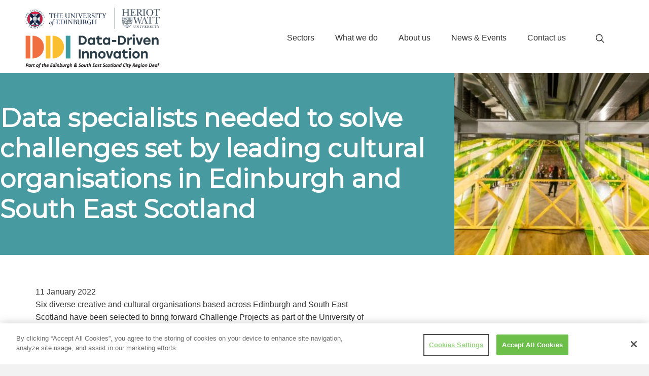

--- FILE ---
content_type: text/html; charset=UTF-8
request_url: https://ddi.ac.uk/data-specialists-needed-to-solve-challenges-set-by-leading-cultural-organisations-in-edinburgh-and-south-east-scotland/
body_size: 60999
content:
<!DOCTYPE html>
<html lang="en-GB">
<head>
<meta charset="UTF-8" />
<meta name='viewport' content='width=device-width, initial-scale=1.0' />
<meta http-equiv='X-UA-Compatible' content='IE=edge' />
<link rel="profile" href="https://gmpg.org/xfn/11" />
<meta name='robots' content='index, follow, max-image-preview:large, max-snippet:-1, max-video-preview:-1' />

		<!-- Google Tag Manager -->
		<script>(function(w,d,s,l,i){w[l]=w[l]||[];w[l].push({'gtm.start':
		new Date().getTime(),event:'gtm.js'});var f=d.getElementsByTagName(s)[0],
		j=d.createElement(s),dl=l!='dataLayer'?'&l='+l:'';j.async=true;j.src=
		'https://www.googletagmanager.com/gtm.js?id='+i+dl;f.parentNode.insertBefore(j,f);
		})(window,document,'script','dataLayer','GTM-KHXBRJ9');</script>
		<!-- End Google Tag Manager -->
	<!-- This site is optimized with the Yoast SEO plugin v25.5 - https://yoast.com/wordpress/plugins/seo/ -->
	<title>Data specialists needed to solve challenges set by leading cultural organisations in Edinburgh and South East Scotland - DDI</title>
	<link rel="canonical" href="https://ddi.ac.uk/data-specialists-needed-to-solve-challenges-set-by-leading-cultural-organisations-in-edinburgh-and-south-east-scotland/" />
	<meta property="og:locale" content="en_GB" />
	<meta property="og:type" content="article" />
	<meta property="og:title" content="Data specialists needed to solve challenges set by leading cultural organisations in Edinburgh and South East Scotland - DDI" />
	<meta property="og:description" content="Six diverse creative and cultural organisations based across Edinburgh and South East Scotland have been selected to bring forward Challenge Projects as part of the University of Edinburgh’s Creative Informatics programme. Edinburgh Festival Fringe Society, Fruitmarket, SkyShows Aerial Ltd, Traverse Theatre, South of Scotland Enterprise, and Anarkik3D are looking for individuals or SMEs with the&hellip;" />
	<meta property="og:url" content="https://ddi.ac.uk/data-specialists-needed-to-solve-challenges-set-by-leading-cultural-organisations-in-edinburgh-and-south-east-scotland/" />
	<meta property="og:site_name" content="DDI" />
	<meta property="article:published_time" content="2022-01-11T11:24:42+00:00" />
	<meta property="og:image" content="https://ddi.ac.uk/wp-content/uploads/2022/01/Fruitmarket-Gallery-credit-Tom-Nolan-scaled.jpg" />
	<meta property="og:image:width" content="2560" />
	<meta property="og:image:height" content="1707" />
	<meta property="og:image:type" content="image/jpeg" />
	<meta name="author" content="Stephaine Peebles" />
	<meta name="twitter:card" content="summary_large_image" />
	<meta name="twitter:label1" content="Written by" />
	<meta name="twitter:data1" content="Stephaine Peebles" />
	<meta name="twitter:label2" content="Estimated reading time" />
	<meta name="twitter:data2" content="3 minutes" />
	<script type="application/ld+json" class="yoast-schema-graph">{"@context":"https://schema.org","@graph":[{"@type":"WebPage","@id":"https://ddi.ac.uk/data-specialists-needed-to-solve-challenges-set-by-leading-cultural-organisations-in-edinburgh-and-south-east-scotland/","url":"https://ddi.ac.uk/data-specialists-needed-to-solve-challenges-set-by-leading-cultural-organisations-in-edinburgh-and-south-east-scotland/","name":"Data specialists needed to solve challenges set by leading cultural organisations in Edinburgh and South East Scotland - DDI","isPartOf":{"@id":"https://ddi.ac.uk/#website"},"primaryImageOfPage":{"@id":"https://ddi.ac.uk/data-specialists-needed-to-solve-challenges-set-by-leading-cultural-organisations-in-edinburgh-and-south-east-scotland/#primaryimage"},"image":{"@id":"https://ddi.ac.uk/data-specialists-needed-to-solve-challenges-set-by-leading-cultural-organisations-in-edinburgh-and-south-east-scotland/#primaryimage"},"thumbnailUrl":"https://ddi.ac.uk/wp-content/uploads/2022/01/Fruitmarket-Gallery-credit-Tom-Nolan-scaled.jpg","datePublished":"2022-01-11T11:24:42+00:00","author":{"@id":"https://ddi.ac.uk/#/schema/person/ac24b3ac40e81ef750a5ecdf65efa1b9"},"breadcrumb":{"@id":"https://ddi.ac.uk/data-specialists-needed-to-solve-challenges-set-by-leading-cultural-organisations-in-edinburgh-and-south-east-scotland/#breadcrumb"},"inLanguage":"en-GB","potentialAction":[{"@type":"ReadAction","target":["https://ddi.ac.uk/data-specialists-needed-to-solve-challenges-set-by-leading-cultural-organisations-in-edinburgh-and-south-east-scotland/"]}]},{"@type":"ImageObject","inLanguage":"en-GB","@id":"https://ddi.ac.uk/data-specialists-needed-to-solve-challenges-set-by-leading-cultural-organisations-in-edinburgh-and-south-east-scotland/#primaryimage","url":"https://ddi.ac.uk/wp-content/uploads/2022/01/Fruitmarket-Gallery-credit-Tom-Nolan-scaled.jpg","contentUrl":"https://ddi.ac.uk/wp-content/uploads/2022/01/Fruitmarket-Gallery-credit-Tom-Nolan-scaled.jpg","width":2560,"height":1707,"caption":"Fruitmarket Gallery credit Tom Nolan"},{"@type":"BreadcrumbList","@id":"https://ddi.ac.uk/data-specialists-needed-to-solve-challenges-set-by-leading-cultural-organisations-in-edinburgh-and-south-east-scotland/#breadcrumb","itemListElement":[{"@type":"ListItem","position":1,"name":"Home","item":"https://ddi.ac.uk/"},{"@type":"ListItem","position":2,"name":"News and interviews","item":"https://ddi.ac.uk/blog-news/news-interviews/"},{"@type":"ListItem","position":3,"name":"Data specialists needed to solve challenges set by leading cultural organisations in Edinburgh and South East Scotland"}]},{"@type":"WebSite","@id":"https://ddi.ac.uk/#website","url":"https://ddi.ac.uk/","name":"DDI","description":"","potentialAction":[{"@type":"SearchAction","target":{"@type":"EntryPoint","urlTemplate":"https://ddi.ac.uk/?s={search_term_string}"},"query-input":{"@type":"PropertyValueSpecification","valueRequired":true,"valueName":"search_term_string"}}],"inLanguage":"en-GB"},{"@type":"Person","@id":"https://ddi.ac.uk/#/schema/person/ac24b3ac40e81ef750a5ecdf65efa1b9","name":"Stephaine Peebles","image":{"@type":"ImageObject","inLanguage":"en-GB","@id":"https://ddi.ac.uk/#/schema/person/image/","url":"https://secure.gravatar.com/avatar/1af7ca773598173ef959f53d9a29153479739baf096e65aa0cfab71d3f716823?s=96&d=mm&r=g","contentUrl":"https://secure.gravatar.com/avatar/1af7ca773598173ef959f53d9a29153479739baf096e65aa0cfab71d3f716823?s=96&d=mm&r=g","caption":"Stephaine Peebles"},"url":"https://ddi.ac.uk/author/steph/"}]}</script>
	<!-- / Yoast SEO plugin. -->


<link rel='dns-prefetch' href='//fonts.googleapis.com' />
<link href='https://fonts.gstatic.com' crossorigin rel='preconnect' />
<link rel="alternate" type="application/rss+xml" title="DDI &raquo; Feed" href="https://ddi.ac.uk/feed/" />
<link rel="alternate" type="application/rss+xml" title="DDI &raquo; Comments Feed" href="https://ddi.ac.uk/comments/feed/" />
<link rel="alternate" type="application/rss+xml" title="DDI &raquo; Data specialists needed to solve challenges set by leading cultural organisations in Edinburgh and South East Scotland Comments Feed" href="https://ddi.ac.uk/data-specialists-needed-to-solve-challenges-set-by-leading-cultural-organisations-in-edinburgh-and-south-east-scotland/feed/" />
<link rel="alternate" title="oEmbed (JSON)" type="application/json+oembed" href="https://ddi.ac.uk/wp-json/oembed/1.0/embed?url=https%3A%2F%2Fddi.ac.uk%2Fdata-specialists-needed-to-solve-challenges-set-by-leading-cultural-organisations-in-edinburgh-and-south-east-scotland%2F" />
<link rel="alternate" title="oEmbed (XML)" type="text/xml+oembed" href="https://ddi.ac.uk/wp-json/oembed/1.0/embed?url=https%3A%2F%2Fddi.ac.uk%2Fdata-specialists-needed-to-solve-challenges-set-by-leading-cultural-organisations-in-edinburgh-and-south-east-scotland%2F&#038;format=xml" />
<link rel="preload" href="https://ddi.ac.uk/wp-content/plugins/bb-plugin/fonts/fontawesome/5.15.4/webfonts/fa-solid-900.woff2" as="font" type="font/woff2" crossorigin="anonymous">
<link rel="preload" href="https://ddi.ac.uk/wp-content/plugins/bb-plugin/fonts/fontawesome/5.15.4/webfonts/fa-regular-400.woff2" as="font" type="font/woff2" crossorigin="anonymous">
<link rel="preload" href="https://ddi.ac.uk/wp-content/plugins/bb-plugin/fonts/fontawesome/5.15.4/webfonts/fa-brands-400.woff2" as="font" type="font/woff2" crossorigin="anonymous">
<style id='wp-img-auto-sizes-contain-inline-css'>
img:is([sizes=auto i],[sizes^="auto," i]){contain-intrinsic-size:3000px 1500px}
/*# sourceURL=wp-img-auto-sizes-contain-inline-css */
</style>
<link rel='stylesheet' id='litespeed-cache-dummy-css' href='https://ddi.ac.uk/wp-content/plugins/litespeed-cache/assets/css/litespeed-dummy.css?ver=6.9' media='all' />
<style id='wp-emoji-styles-inline-css'>

	img.wp-smiley, img.emoji {
		display: inline !important;
		border: none !important;
		box-shadow: none !important;
		height: 1em !important;
		width: 1em !important;
		margin: 0 0.07em !important;
		vertical-align: -0.1em !important;
		background: none !important;
		padding: 0 !important;
	}
/*# sourceURL=wp-emoji-styles-inline-css */
</style>
<style id='classic-theme-styles-inline-css'>
/*! This file is auto-generated */
.wp-block-button__link{color:#fff;background-color:#32373c;border-radius:9999px;box-shadow:none;text-decoration:none;padding:calc(.667em + 2px) calc(1.333em + 2px);font-size:1.125em}.wp-block-file__button{background:#32373c;color:#fff;text-decoration:none}
/*# sourceURL=/wp-includes/css/classic-themes.min.css */
</style>
<link rel='stylesheet' id='font-awesome-5-css' href='https://ddi.ac.uk/wp-content/plugins/bb-plugin/fonts/fontawesome/5.15.4/css/all.min.css?ver=2.9.2' media='all' />
<link rel='stylesheet' id='ultimate-icons-css' href='https://ddi.ac.uk/wp-content/uploads/bb-plugin/icons/ultimate-icons/style.css?ver=2.9.2' media='all' />
<link rel='stylesheet' id='jquery-magnificpopup-css' href='https://ddi.ac.uk/wp-content/plugins/bb-plugin/css/jquery.magnificpopup.min.css?ver=2.9.2' media='all' />
<link rel='stylesheet' id='fl-builder-layout-bundle-00e95019f031239e56802c063944d73f-css' href='https://ddi.ac.uk/wp-content/uploads/bb-plugin/cache/00e95019f031239e56802c063944d73f-layout-bundle.css?ver=2.9.2-1.5.1' media='all' />
<link rel='stylesheet' id='base-css' href='https://ddi.ac.uk/wp-content/themes/bb-theme/css/base.min.css?ver=1.7.18.1' media='all' />
<link rel='stylesheet' id='fl-automator-skin-css' href='https://ddi.ac.uk/wp-content/uploads/bb-theme/skin-688393859896f.css?ver=1.7.18.1' media='all' />
<link rel='stylesheet' id='att-bb-child-theme-css' href='https://ddi.ac.uk/wp-content/themes/attacat-bb-child/style.css?ver=1.0' media='all' />
<link rel='stylesheet' id='fl-builder-google-fonts-b73b4690ec062ba6842cb6b9e5c8a250-css' href='//fonts.googleapis.com/css?family=Montserrat%3A400&#038;ver=6.9' media='all' />
<script src="https://ddi.ac.uk/wp-includes/js/jquery/jquery.min.js?ver=3.7.1" id="jquery-core-js"></script>
<script src="https://ddi.ac.uk/wp-includes/js/jquery/jquery-migrate.min.js?ver=3.4.1" id="jquery-migrate-js"></script>
<script src="https://ddi.ac.uk/wp-content/plugins/mrlegend-typedjs/public/js/typed.min.js?ver=1.2.0" id="typed-js-js"></script>
<link rel="https://api.w.org/" href="https://ddi.ac.uk/wp-json/" /><link rel="alternate" title="JSON" type="application/json" href="https://ddi.ac.uk/wp-json/wp/v2/posts/1953" /><link rel="EditURI" type="application/rsd+xml" title="RSD" href="https://ddi.ac.uk/xmlrpc.php?rsd" />
<meta name="generator" content="WordPress 6.9" />
<link rel='shortlink' href='https://ddi.ac.uk/?p=1953' />
<link rel="pingback" href="https://ddi.ac.uk/xmlrpc.php">
<style>.recentcomments a{display:inline !important;padding:0 !important;margin:0 !important;}</style><link rel="icon" href="https://ddi.ac.uk/wp-content/uploads/2021/03/ddi-150x150-favicon-150x150.png" sizes="32x32" />
<link rel="icon" href="https://ddi.ac.uk/wp-content/uploads/2021/03/ddi-150x150-favicon.png" sizes="192x192" />
<link rel="apple-touch-icon" href="https://ddi.ac.uk/wp-content/uploads/2021/03/ddi-150x150-favicon.png" />
<meta name="msapplication-TileImage" content="https://ddi.ac.uk/wp-content/uploads/2021/03/ddi-150x150-favicon.png" />
<style id='global-styles-inline-css'>
:root{--wp--preset--aspect-ratio--square: 1;--wp--preset--aspect-ratio--4-3: 4/3;--wp--preset--aspect-ratio--3-4: 3/4;--wp--preset--aspect-ratio--3-2: 3/2;--wp--preset--aspect-ratio--2-3: 2/3;--wp--preset--aspect-ratio--16-9: 16/9;--wp--preset--aspect-ratio--9-16: 9/16;--wp--preset--color--black: #000000;--wp--preset--color--cyan-bluish-gray: #abb8c3;--wp--preset--color--white: #ffffff;--wp--preset--color--pale-pink: #f78da7;--wp--preset--color--vivid-red: #cf2e2e;--wp--preset--color--luminous-vivid-orange: #ff6900;--wp--preset--color--luminous-vivid-amber: #fcb900;--wp--preset--color--light-green-cyan: #7bdcb5;--wp--preset--color--vivid-green-cyan: #00d084;--wp--preset--color--pale-cyan-blue: #8ed1fc;--wp--preset--color--vivid-cyan-blue: #0693e3;--wp--preset--color--vivid-purple: #9b51e0;--wp--preset--color--fl-heading-text: #212529;--wp--preset--color--fl-body-bg: #f2f2f2;--wp--preset--color--fl-body-text: #323232;--wp--preset--color--fl-accent: #ed7a4f;--wp--preset--color--fl-accent-hover: #479a9f;--wp--preset--color--fl-topbar-bg: #ffffff;--wp--preset--color--fl-topbar-text: #000000;--wp--preset--color--fl-topbar-link: #428bca;--wp--preset--color--fl-topbar-hover: #428bca;--wp--preset--color--fl-header-bg: #ffffff;--wp--preset--color--fl-header-text: #000000;--wp--preset--color--fl-header-link: #428bca;--wp--preset--color--fl-header-hover: #428bca;--wp--preset--color--fl-nav-bg: #ffffff;--wp--preset--color--fl-nav-link: #428bca;--wp--preset--color--fl-nav-hover: #428bca;--wp--preset--color--fl-content-bg: #ffffff;--wp--preset--color--fl-footer-widgets-bg: #ffffff;--wp--preset--color--fl-footer-widgets-text: #000000;--wp--preset--color--fl-footer-widgets-link: #428bca;--wp--preset--color--fl-footer-widgets-hover: #428bca;--wp--preset--color--fl-footer-bg: #ffffff;--wp--preset--color--fl-footer-text: #000000;--wp--preset--color--fl-footer-link: #428bca;--wp--preset--color--fl-footer-hover: #428bca;--wp--preset--gradient--vivid-cyan-blue-to-vivid-purple: linear-gradient(135deg,rgb(6,147,227) 0%,rgb(155,81,224) 100%);--wp--preset--gradient--light-green-cyan-to-vivid-green-cyan: linear-gradient(135deg,rgb(122,220,180) 0%,rgb(0,208,130) 100%);--wp--preset--gradient--luminous-vivid-amber-to-luminous-vivid-orange: linear-gradient(135deg,rgb(252,185,0) 0%,rgb(255,105,0) 100%);--wp--preset--gradient--luminous-vivid-orange-to-vivid-red: linear-gradient(135deg,rgb(255,105,0) 0%,rgb(207,46,46) 100%);--wp--preset--gradient--very-light-gray-to-cyan-bluish-gray: linear-gradient(135deg,rgb(238,238,238) 0%,rgb(169,184,195) 100%);--wp--preset--gradient--cool-to-warm-spectrum: linear-gradient(135deg,rgb(74,234,220) 0%,rgb(151,120,209) 20%,rgb(207,42,186) 40%,rgb(238,44,130) 60%,rgb(251,105,98) 80%,rgb(254,248,76) 100%);--wp--preset--gradient--blush-light-purple: linear-gradient(135deg,rgb(255,206,236) 0%,rgb(152,150,240) 100%);--wp--preset--gradient--blush-bordeaux: linear-gradient(135deg,rgb(254,205,165) 0%,rgb(254,45,45) 50%,rgb(107,0,62) 100%);--wp--preset--gradient--luminous-dusk: linear-gradient(135deg,rgb(255,203,112) 0%,rgb(199,81,192) 50%,rgb(65,88,208) 100%);--wp--preset--gradient--pale-ocean: linear-gradient(135deg,rgb(255,245,203) 0%,rgb(182,227,212) 50%,rgb(51,167,181) 100%);--wp--preset--gradient--electric-grass: linear-gradient(135deg,rgb(202,248,128) 0%,rgb(113,206,126) 100%);--wp--preset--gradient--midnight: linear-gradient(135deg,rgb(2,3,129) 0%,rgb(40,116,252) 100%);--wp--preset--font-size--small: 13px;--wp--preset--font-size--medium: 20px;--wp--preset--font-size--large: 36px;--wp--preset--font-size--x-large: 42px;--wp--preset--spacing--20: 0.44rem;--wp--preset--spacing--30: 0.67rem;--wp--preset--spacing--40: 1rem;--wp--preset--spacing--50: 1.5rem;--wp--preset--spacing--60: 2.25rem;--wp--preset--spacing--70: 3.38rem;--wp--preset--spacing--80: 5.06rem;--wp--preset--shadow--natural: 6px 6px 9px rgba(0, 0, 0, 0.2);--wp--preset--shadow--deep: 12px 12px 50px rgba(0, 0, 0, 0.4);--wp--preset--shadow--sharp: 6px 6px 0px rgba(0, 0, 0, 0.2);--wp--preset--shadow--outlined: 6px 6px 0px -3px rgb(255, 255, 255), 6px 6px rgb(0, 0, 0);--wp--preset--shadow--crisp: 6px 6px 0px rgb(0, 0, 0);}:where(.is-layout-flex){gap: 0.5em;}:where(.is-layout-grid){gap: 0.5em;}body .is-layout-flex{display: flex;}.is-layout-flex{flex-wrap: wrap;align-items: center;}.is-layout-flex > :is(*, div){margin: 0;}body .is-layout-grid{display: grid;}.is-layout-grid > :is(*, div){margin: 0;}:where(.wp-block-columns.is-layout-flex){gap: 2em;}:where(.wp-block-columns.is-layout-grid){gap: 2em;}:where(.wp-block-post-template.is-layout-flex){gap: 1.25em;}:where(.wp-block-post-template.is-layout-grid){gap: 1.25em;}.has-black-color{color: var(--wp--preset--color--black) !important;}.has-cyan-bluish-gray-color{color: var(--wp--preset--color--cyan-bluish-gray) !important;}.has-white-color{color: var(--wp--preset--color--white) !important;}.has-pale-pink-color{color: var(--wp--preset--color--pale-pink) !important;}.has-vivid-red-color{color: var(--wp--preset--color--vivid-red) !important;}.has-luminous-vivid-orange-color{color: var(--wp--preset--color--luminous-vivid-orange) !important;}.has-luminous-vivid-amber-color{color: var(--wp--preset--color--luminous-vivid-amber) !important;}.has-light-green-cyan-color{color: var(--wp--preset--color--light-green-cyan) !important;}.has-vivid-green-cyan-color{color: var(--wp--preset--color--vivid-green-cyan) !important;}.has-pale-cyan-blue-color{color: var(--wp--preset--color--pale-cyan-blue) !important;}.has-vivid-cyan-blue-color{color: var(--wp--preset--color--vivid-cyan-blue) !important;}.has-vivid-purple-color{color: var(--wp--preset--color--vivid-purple) !important;}.has-black-background-color{background-color: var(--wp--preset--color--black) !important;}.has-cyan-bluish-gray-background-color{background-color: var(--wp--preset--color--cyan-bluish-gray) !important;}.has-white-background-color{background-color: var(--wp--preset--color--white) !important;}.has-pale-pink-background-color{background-color: var(--wp--preset--color--pale-pink) !important;}.has-vivid-red-background-color{background-color: var(--wp--preset--color--vivid-red) !important;}.has-luminous-vivid-orange-background-color{background-color: var(--wp--preset--color--luminous-vivid-orange) !important;}.has-luminous-vivid-amber-background-color{background-color: var(--wp--preset--color--luminous-vivid-amber) !important;}.has-light-green-cyan-background-color{background-color: var(--wp--preset--color--light-green-cyan) !important;}.has-vivid-green-cyan-background-color{background-color: var(--wp--preset--color--vivid-green-cyan) !important;}.has-pale-cyan-blue-background-color{background-color: var(--wp--preset--color--pale-cyan-blue) !important;}.has-vivid-cyan-blue-background-color{background-color: var(--wp--preset--color--vivid-cyan-blue) !important;}.has-vivid-purple-background-color{background-color: var(--wp--preset--color--vivid-purple) !important;}.has-black-border-color{border-color: var(--wp--preset--color--black) !important;}.has-cyan-bluish-gray-border-color{border-color: var(--wp--preset--color--cyan-bluish-gray) !important;}.has-white-border-color{border-color: var(--wp--preset--color--white) !important;}.has-pale-pink-border-color{border-color: var(--wp--preset--color--pale-pink) !important;}.has-vivid-red-border-color{border-color: var(--wp--preset--color--vivid-red) !important;}.has-luminous-vivid-orange-border-color{border-color: var(--wp--preset--color--luminous-vivid-orange) !important;}.has-luminous-vivid-amber-border-color{border-color: var(--wp--preset--color--luminous-vivid-amber) !important;}.has-light-green-cyan-border-color{border-color: var(--wp--preset--color--light-green-cyan) !important;}.has-vivid-green-cyan-border-color{border-color: var(--wp--preset--color--vivid-green-cyan) !important;}.has-pale-cyan-blue-border-color{border-color: var(--wp--preset--color--pale-cyan-blue) !important;}.has-vivid-cyan-blue-border-color{border-color: var(--wp--preset--color--vivid-cyan-blue) !important;}.has-vivid-purple-border-color{border-color: var(--wp--preset--color--vivid-purple) !important;}.has-vivid-cyan-blue-to-vivid-purple-gradient-background{background: var(--wp--preset--gradient--vivid-cyan-blue-to-vivid-purple) !important;}.has-light-green-cyan-to-vivid-green-cyan-gradient-background{background: var(--wp--preset--gradient--light-green-cyan-to-vivid-green-cyan) !important;}.has-luminous-vivid-amber-to-luminous-vivid-orange-gradient-background{background: var(--wp--preset--gradient--luminous-vivid-amber-to-luminous-vivid-orange) !important;}.has-luminous-vivid-orange-to-vivid-red-gradient-background{background: var(--wp--preset--gradient--luminous-vivid-orange-to-vivid-red) !important;}.has-very-light-gray-to-cyan-bluish-gray-gradient-background{background: var(--wp--preset--gradient--very-light-gray-to-cyan-bluish-gray) !important;}.has-cool-to-warm-spectrum-gradient-background{background: var(--wp--preset--gradient--cool-to-warm-spectrum) !important;}.has-blush-light-purple-gradient-background{background: var(--wp--preset--gradient--blush-light-purple) !important;}.has-blush-bordeaux-gradient-background{background: var(--wp--preset--gradient--blush-bordeaux) !important;}.has-luminous-dusk-gradient-background{background: var(--wp--preset--gradient--luminous-dusk) !important;}.has-pale-ocean-gradient-background{background: var(--wp--preset--gradient--pale-ocean) !important;}.has-electric-grass-gradient-background{background: var(--wp--preset--gradient--electric-grass) !important;}.has-midnight-gradient-background{background: var(--wp--preset--gradient--midnight) !important;}.has-small-font-size{font-size: var(--wp--preset--font-size--small) !important;}.has-medium-font-size{font-size: var(--wp--preset--font-size--medium) !important;}.has-large-font-size{font-size: var(--wp--preset--font-size--large) !important;}.has-x-large-font-size{font-size: var(--wp--preset--font-size--x-large) !important;}
/*# sourceURL=global-styles-inline-css */
</style>
</head>
<body class="wp-singular post-template-default single single-post postid-1953 single-format-standard wp-theme-bb-theme wp-child-theme-attacat-bb-child fl-builder-2-9-2 fl-themer-1-5-1 fl-theme-1-7-18-1 fl-no-js fl-theme-builder-header fl-theme-builder-header-default-header fl-theme-builder-footer fl-theme-builder-footer-default-footer fl-theme-builder-singular fl-theme-builder-singular-blog-single fl-framework-base fl-preset-default fl-full-width fl-has-sidebar fl-search-active" itemscope="itemscope" itemtype="https://schema.org/WebPage">
<!-- Google Tag Manager (noscript) -->
<noscript><iframe src="https://www.googletagmanager.com/ns.html?id=GTM-KHXBRJ9"
height="0" width="0" style="display:none;visibility:hidden"></iframe></noscript>
<!-- End Google Tag Manager (noscript) --><a aria-label="Skip to content" class="fl-screen-reader-text" href="#fl-main-content">Skip to content</a><div class="fl-page">
	<header class="fl-builder-content fl-builder-content-10 fl-builder-global-templates-locked" data-post-id="10" data-type="header" data-sticky="1" data-sticky-on="" data-sticky-breakpoint="medium" data-shrink="1" data-overlay="0" data-overlay-bg="transparent" data-shrink-image-height="50px" role="banner" itemscope="itemscope" itemtype="http://schema.org/WPHeader"><div class="fl-row fl-row-full-width fl-row-bg-color fl-node-5f64b347a169c fl-row-default-height fl-row-align-center" data-node="5f64b347a169c">
	<div class="fl-row-content-wrap">
						<div class="fl-row-content fl-row-fixed-width fl-node-content">
		
<div class="fl-col-group fl-node-5f64b347a16aa fl-col-group-equal-height fl-col-group-align-center fl-col-group-custom-width" data-node="5f64b347a16aa">
			<div class="fl-col fl-node-5f64b347a16ac fl-col-bg-color fl-col-small fl-col-small-custom-width" data-node="5f64b347a16ac">
	<div class="fl-col-content fl-node-content"><div class="fl-module fl-module-photo fl-node-5f676f98908fa" data-node="5f676f98908fa">
	<div class="fl-module-content fl-node-content">
		<div class="fl-photo fl-photo-align-left" itemscope itemtype="https://schema.org/ImageObject">
	<div class="fl-photo-content fl-photo-img-png">
				<a href="https://ddi.ac.uk/" target="_self" itemprop="url">
				<img loading="lazy" decoding="async" class="fl-photo-img wp-image-1115 size-full" src="https://ddi.ac.uk/wp-content/uploads/2020/11/HW_UoE_DDI_lockup_colour.png" alt="Image of DDI logo" itemprop="image" height="666" width="1482" title="HW_UoE_DDI_lockup_colour"  data-no-lazy="1" srcset="https://ddi.ac.uk/wp-content/uploads/2020/11/HW_UoE_DDI_lockup_colour.png 1482w, https://ddi.ac.uk/wp-content/uploads/2020/11/HW_UoE_DDI_lockup_colour-300x135.png 300w, https://ddi.ac.uk/wp-content/uploads/2020/11/HW_UoE_DDI_lockup_colour-1024x460.png 1024w, https://ddi.ac.uk/wp-content/uploads/2020/11/HW_UoE_DDI_lockup_colour-768x345.png 768w, https://ddi.ac.uk/wp-content/uploads/2020/11/HW_UoE_DDI_lockup_colour-560x252.png 560w, https://ddi.ac.uk/wp-content/uploads/2020/11/HW_UoE_DDI_lockup_colour-400x180.png 400w" sizes="auto, (max-width: 1482px) 100vw, 1482px" />
				</a>
					</div>
	</div>
	</div>
</div>
</div>
</div>
			<div class="fl-col fl-node-5f64b347a16ad fl-col-bg-color fl-col-small-custom-width" data-node="5f64b347a16ad">
	<div class="fl-col-content fl-node-content"><div class="fl-module fl-module-menu fl-node-5f677070d587f" data-node="5f677070d587f">
	<div class="fl-module-content fl-node-content">
		<div class="fl-menu fl-menu-responsive-toggle-mobile fl-menu-responsive-flyout-overlay fl-flyout-right">
	<button class="fl-menu-mobile-toggle hamburger" aria-label="Menu"><span class="svg-container"><svg version="1.1" class="hamburger-menu" xmlns="http://www.w3.org/2000/svg" xmlns:xlink="http://www.w3.org/1999/xlink" viewBox="0 0 512 512">
<rect class="fl-hamburger-menu-top" width="512" height="102"/>
<rect class="fl-hamburger-menu-middle" y="205" width="512" height="102"/>
<rect class="fl-hamburger-menu-bottom" y="410" width="512" height="102"/>
</svg>
</span></button>	<div class="fl-clear"></div>
	<nav aria-label="Menu" itemscope="itemscope" itemtype="https://schema.org/SiteNavigationElement"><ul id="menu-header-menu" class="menu fl-menu-horizontal fl-toggle-none"><li id="menu-item-516" class="menu-item menu-item-type-post_type menu-item-object-page menu-item-has-children fl-has-submenu"><div class="fl-has-submenu-container"><a href="https://ddi.ac.uk/sectors/">Sectors</a><span class="fl-menu-toggle"></span></div><ul class="sub-menu">	<li id="menu-item-517" class="menu-item menu-item-type-post_type menu-item-object-page"><a href="https://ddi.ac.uk/sectors/agritech/">Agritech</a></li>	<li id="menu-item-518" class="menu-item menu-item-type-post_type menu-item-object-page"><a href="https://ddi.ac.uk/sectors/creative-industries/">Creative industries</a></li>	<li id="menu-item-519" class="menu-item menu-item-type-post_type menu-item-object-page"><a href="https://ddi.ac.uk/sectors/digitech/">Digitech</a></li>	<li id="menu-item-520" class="menu-item menu-item-type-post_type menu-item-object-page"><a href="https://ddi.ac.uk/sectors/financial-services-fintech/">Financial services &#038; fintech</a></li>	<li id="menu-item-522" class="menu-item menu-item-type-post_type menu-item-object-page"><a href="https://ddi.ac.uk/sectors/health-social-care/">Health &#038; social care</a></li>	<li id="menu-item-523" class="menu-item menu-item-type-post_type menu-item-object-page"><a href="https://ddi.ac.uk/sectors/public-sector/">Public sector</a></li>	<li id="menu-item-524" class="menu-item menu-item-type-post_type menu-item-object-page"><a href="https://ddi.ac.uk/sectors/robotics-autonomous-systems/">Robotics &#038; autonomous systems</a></li>	<li id="menu-item-525" class="menu-item menu-item-type-post_type menu-item-object-page"><a href="https://ddi.ac.uk/sectors/space-satellites/">Space &#038; satellites</a></li>	<li id="menu-item-526" class="menu-item menu-item-type-post_type menu-item-object-page"><a href="https://ddi.ac.uk/sectors/tourism-festivals/">Tourism &#038; festivals</a></li></ul></li><li id="menu-item-527" class="menu-item menu-item-type-post_type menu-item-object-page menu-item-has-children fl-has-submenu"><div class="fl-has-submenu-container"><a href="https://ddi.ac.uk/what-we-do/">What we do</a><span class="fl-menu-toggle"></span></div><ul class="sub-menu">	<li id="menu-item-3067" class="menu-item menu-item-type-post_type menu-item-object-page"><a href="https://ddi.ac.uk/what-we-do/annual-reviews-2/">Annual reviews</a></li>	<li id="menu-item-528" class="menu-item menu-item-type-post_type menu-item-object-page"><a href="https://ddi.ac.uk/what-we-do/academics/">For academics</a></li>	<li id="menu-item-529" class="menu-item menu-item-type-post_type menu-item-object-page"><a href="https://ddi.ac.uk/what-we-do/industries/">For industries</a></li>	<li id="menu-item-530" class="menu-item menu-item-type-post_type menu-item-object-page"><a href="https://ddi.ac.uk/what-we-do/people/">For people</a></li></ul></li><li id="menu-item-509" class="menu-item menu-item-type-post_type menu-item-object-page menu-item-has-children fl-has-submenu"><div class="fl-has-submenu-container"><a href="https://ddi.ac.uk/about-us/">About us</a><span class="fl-menu-toggle"></span></div><ul class="sub-menu">	<li id="menu-item-512" class="menu-item menu-item-type-post_type menu-item-object-page"><a href="https://ddi.ac.uk/about-us/ddi-hubs/">Our DDI hubs</a></li>	<li id="menu-item-1509" class="menu-item menu-item-type-post_type menu-item-object-page"><a href="https://ddi.ac.uk/about-us/ourgovernance-and-boards/">Governance</a></li>	<li id="menu-item-510" class="menu-item menu-item-type-post_type menu-item-object-page"><a href="https://ddi.ac.uk/about-us/eidf/">Edinburgh International Data Facility</a></li>	<li id="menu-item-511" class="menu-item menu-item-type-post_type menu-item-object-page"><a href="https://ddi.ac.uk/about-us/eses-city-deal/">City Region Deal</a></li>	<li id="menu-item-513" class="menu-item menu-item-type-post_type menu-item-object-page"><a href="https://ddi.ac.uk/about-us/ethics-security/">Ethics &#038; security</a></li>	<li id="menu-item-514" class="menu-item menu-item-type-post_type menu-item-object-page"><a href="https://ddi.ac.uk/about-us/innovation-collaboration/">Innovation &#038; collaboration</a></li>	<li id="menu-item-1150" class="menu-item menu-item-type-post_type menu-item-object-page"><a href="https://ddi.ac.uk/our-team/">Our team</a></li>	<li id="menu-item-2269" class="menu-item menu-item-type-post_type menu-item-object-page"><a href="https://ddi.ac.uk/?page_id=2243">DDI Ambassadors</a></li></ul></li><li id="menu-item-1070" class="menu-item menu-item-type-post_type menu-item-object-page menu-item-has-children fl-has-submenu"><div class="fl-has-submenu-container"><a href="https://ddi.ac.uk/blog-news/">News &#038; Events</a><span class="fl-menu-toggle"></span></div><ul class="sub-menu">	<li id="menu-item-1072" class="menu-item menu-item-type-post_type menu-item-object-page current_page_parent"><a href="https://ddi.ac.uk/blog-news/news-interviews/">News and Blogs</a></li>	<li id="menu-item-2958" class="menu-item menu-item-type-post_type menu-item-object-page"><a href="https://ddi.ac.uk/blog-news/whitepapers/">Whitepapers</a></li>	<li id="menu-item-1502" class="menu-item menu-item-type-post_type menu-item-object-page"><a href="https://ddi.ac.uk/blog-news/events-and-podcasts/">Events and Podcasts</a></li>	<li id="menu-item-1071" class="menu-item menu-item-type-custom menu-item-object-custom"><a href="https://ddi.ac.uk/women-in-data/">Women In Data</a></li></ul></li><li id="menu-item-515" class="menu-item menu-item-type-post_type menu-item-object-page"><a href="https://ddi.ac.uk/contact-us/">Contact us</a></li></ul></nav></div>
	</div>
</div>
</div>
</div>
			<div class="fl-col fl-node-60351927d6d15 fl-col-bg-color fl-col-small" data-node="60351927d6d15">
	<div class="fl-col-content fl-node-content"><div class="fl-module fl-module-search fl-node-60351927d6a4e" data-node="60351927d6a4e">
	<div class="fl-module-content fl-node-content">
		<div class="fl-search-form fl-search-form-button fl-search-button-fullscreen fl-search-button-center fl-search-form-width-auto fl-search-form-center"
	>
	<div class="fl-search-form-wrap">
		<div class="fl-search-form-fields">
			<div class="fl-search-form-input-wrap">
				<form role="search" aria-label="Search form" method="get" action="https://ddi.ac.uk/">
	<div class="fl-form-field">
		<input type="search" aria-label="Search input" class="fl-search-text" placeholder="Search..." value="" name="s" />

			</div>
	</form>
			</div>
			<div  class="fl-button-wrap fl-button-width-auto fl-button-center fl-button-has-icon">
			<a href="#" target="_self" class="fl-button">
									<i class="fl-button-icon fl-button-icon-after ua-icon ua-icon-search" aria-hidden="true"></i>
			</a>
	</div>
		</div>
	</div>
</div>
	</div>
</div>
</div>
</div>
	</div>
		</div>
	</div>
</div>
</header>	<div id="fl-main-content" class="fl-page-content" itemprop="mainContentOfPage" role="main">

		<div class="fl-builder-content fl-builder-content-1050 fl-builder-global-templates-locked" data-post-id="1050"><div class="fl-row fl-row-full-width fl-row-bg-color fl-node-5fadb07b7c6e6 fl-row-default-height fl-row-align-center" data-node="5fadb07b7c6e6">
	<div class="fl-row-content-wrap">
						<div class="fl-row-content fl-row-full-width fl-node-content">
		
<div class="fl-col-group fl-node-5fadb07b7c6e7 fl-col-group-equal-height fl-col-group-align-center" data-node="5fadb07b7c6e7">
			<div class="fl-col fl-node-5fadb07b7c6e8 fl-col-bg-color" data-node="5fadb07b7c6e8">
	<div class="fl-col-content fl-node-content"><div class="fl-module fl-module-heading fl-node-60351f0e19906 width-constrained-left-three-quarters" data-node="60351f0e19906">
	<div class="fl-module-content fl-node-content">
		<h1 class="fl-heading">
		<span class="fl-heading-text">Data specialists needed to solve challenges set by leading cultural organisations in Edinburgh and South East Scotland</span>
	</h1>
	</div>
</div>
</div>
</div>
			<div class="fl-col fl-node-60352736d3356 fl-col-bg-photo fl-col-small fl-visible-desktop fl-visible-large fl-visible-medium" data-node="60352736d3356">
	<div class="fl-col-content fl-node-content"></div>
</div>
	</div>
		</div>
	</div>
</div>
<div class="fl-row fl-row-fixed-width fl-row-bg-none fl-node-5fadb07b7c6d3 fl-row-default-height fl-row-align-center" data-node="5fadb07b7c6d3">
	<div class="fl-row-content-wrap">
						<div class="fl-row-content fl-row-fixed-width fl-node-content">
		
<div class="fl-col-group fl-node-609d441fc7857" data-node="609d441fc7857">
			<div class="fl-col fl-node-609d441fc78f5 fl-col-bg-color" data-node="609d441fc78f5">
	<div class="fl-col-content fl-node-content"><div class="fl-module fl-module-fl-post-info fl-node-609d441fc77f4" data-node="609d441fc77f4">
	<div class="fl-module-content fl-node-content">
		<span class="fl-post-info-date">11 January 2022</span>	</div>
</div>
</div>
</div>
	</div>

<div class="fl-col-group fl-node-5fadb07b7c6da" data-node="5fadb07b7c6da">
			<div class="fl-col fl-node-5fadb07b7c6db fl-col-bg-color" data-node="5fadb07b7c6db">
	<div class="fl-col-content fl-node-content"><div class="fl-module fl-module-fl-post-content fl-node-5fadb07b7c6dc content-width-constrained-left" data-node="5fadb07b7c6dc">
	<div class="fl-module-content fl-node-content">
		<p>Six diverse creative and cultural organisations based across Edinburgh and South East Scotland have been selected to bring forward Challenge Projects as part of the University of Edinburgh’s Creative Informatics programme.</p>
<p>Edinburgh Festival Fringe Society, Fruitmarket, SkyShows Aerial Ltd, Traverse Theatre, South of Scotland Enterprise, and Anarkik3D are looking for individuals or SMEs with the skills to help them overcome obstacles in their work using data and data-driven technologies.</p>
<p><strong>Funding of up to £20,000 is available </strong>to successful Challenge Respondents who will retain all or part of the intellectual property for their work, enabling them to commercialise any products or services they produce.</p>
<p><strong>Applications for Challenge Respondents are open now and close on Monday 11th February at 5pm.</strong></p>
<p>THE CHALLENGES</p>
<p>Traverse Theatre, Scotland’s leading new writing theatre, has committed to cataloguing and digitising its extensive archives in an accessible way, ahead of its 60th anniversary in 2023.</p>
<p><strong>Traverse’s challenge is to create an online interactive experience that can help audiences, artists, academics, and other stakeholders visualise its global legacy, reinforcing and celebrating the theatre’s unique position in Scotland’s performing arts and literary ecosystem.</strong></p>
<p>Edinburgh Festival Fringe Society, the charity that underpins the Edinburgh Festival Fringe, <strong>would like a Challenge Respondent to create a new platform for capturing, collating and sharing as many Fringe reviews as possible from the multiple channels used by amateur and professional critics. </strong>This new platform must also provide the Fringe Society with a range of data insights, enabling it to better support the media outlets, artists, and audiences that take part in the Fringe each year.</p>
<p>SkyShows Aerial Ltd is developing state-of-the-art drone light shows with the aim of becoming the first company in Scotland to offer a drone light show package that meets the rigorous safety standards of the UK’s Civil Aviation Authority.</p>
<p><strong>SkyShows’ challenge is to develop swarm management software that can define a flight-path for each of the 200 SkyFire drones in its “swarm” and synchronise lighting programmes to make a drone light show possible.</strong></p>
<p>Fruitmarket, a free, public space for culture in the heart of Edinburgh, is keen to explore how demographic data gathering can be conducted in a more inclusive and identity positive way.</p>
<p><strong>Fruitmarket’s challenge is to establish a new approach to capturing visitor data that celebrates the many and varied characteristics of the people that engage with their space.</strong></p>
<p>South of Scotland Enterprise (SOSE), the economic and community development agency for Dumfries and Galloway and the Scottish Borders, <strong>would like to develop a platform or mechanism that will allow participants engaging in creative and cultural activities to give feedback on their experience in a fun and engaging way.</strong></p>
<p>SOSE are looking for a Challenge Respondent that can help them to develop an Index of Wellbeing as a starting point for collecting feedback at museums, galleries and theatres.</p>
<p>Anarkik3D, a micro software development company, would like to explore the potential of VR to enhance their haptic 3D modelling programme Anarkik3DDesign.</p>
<p><strong>Their challenge is to combine their Anarkik3DDesign software with VR technology and create an interface that provides users with a more immersive experience, incorporating grounded force feedback technology with stereo 3D vision.</strong></p>
<p>Finding a solution to this challenge would enable Anarkik3D to offer an affordable haptic VR product that could be used by artists, designers and makers that do not have access to or resources to purchase some of the current high cost haptic VR offerings.</p>
<p>Visit the <a href="https://creativeinformatics.org/challenge-projects/"><strong>Creative Informatics website</strong></a> to view full details for all the Challenge Project listed above.</p>
<p>If you are interested in applying to respond to Challenge Projects set by the Fringe Society, SkyShows, or South of Scotland Enterprise, join the Creative Informatics team for <a href="https://bit.ly/CH-QA1"><strong>Challenge Holder Q&amp;A 1</strong></a>, taking place online on <strong>Wednesday 19th January at 9.30am.</strong></p>
<p>If you are interested in applying to respond to Challenge Projects set by Fruitmarket, Traverse Theatre, or Anarkik3D, join the Creative Informatics team for <a href="https://bit.ly/CH-QA2"><strong>Challenge Holder Q&amp;A 2</strong></a>, taking place online on <strong>Tuesday 25th January at 10.00am.</strong></p>
<p>If you any have questions, please contact the Creative Informatics team at <a href="mailto:creativeinformatics@ed.ac.uk">creativeinformatics@ed.ac.uk</a>.</p>
	</div>
</div>
</div>
</div>
	</div>
		</div>
	</div>
</div>
<div class="fl-row fl-row-full-width fl-row-bg-color fl-node-5fae88db9c2fa fl-row-default-height fl-row-align-center" data-node="5fae88db9c2fa">
	<div class="fl-row-content-wrap">
						<div class="fl-row-content fl-row-fixed-width fl-node-content">
		
<div class="fl-col-group fl-node-5fae8aa809c20" data-node="5fae8aa809c20">
			<div class="fl-col fl-node-5fae8aa809d18 fl-col-bg-color" data-node="5fae8aa809d18">
	<div class="fl-col-content fl-node-content"><div class="fl-module fl-module-rich-text fl-node-5fae8aa809b7b" data-node="5fae8aa809b7b">
	<div class="fl-module-content fl-node-content">
		<div class="fl-rich-text">
	<h2 style="text-align: center;">Read the latest DDI news</h2>
</div>
	</div>
</div>
</div>
</div>
	</div>

<div class="fl-col-group fl-node-5fae88dba1098" data-node="5fae88dba1098">
			<div class="fl-col fl-node-5fae88dba1225 fl-col-bg-color" data-node="5fae88dba1225">
	<div class="fl-col-content fl-node-content"><div class="fl-module fl-module-post-grid fl-node-5fae89541b31c" data-node="5fae89541b31c">
	<div class="fl-module-content fl-node-content">
			<div class="fl-post-grid" itemscope="itemscope" itemtype="https://schema.org/Blog">
	<div class="fl-post-column">

<div class="fl-post-grid-post fl-post-grid-image-above-title fl-post-columns-post fl-post-align-default post-3716 post type-post status-publish format-standard has-post-thumbnail hentry category-uncategorised" itemscope="itemscope" itemtype="https://schema.org/BlogPosting">
	<meta itemscope itemprop="mainEntityOfPage" itemtype="https://schema.org/WebPage" itemid="https://ddi.ac.uk/fintech-scotland-marks-its-eighth-anniversary-reinforcing-its-position-as-one-of-europes-leading-fintech-clusters/" content="FinTech Scotland marks its eighth anniversary reinforcing its position as one of Europe’s leading fintech clusters" /><meta itemprop="datePublished" content="2026-01-16" /><meta itemprop="dateModified" content="2026-01-16" /><div itemprop="publisher" itemscope itemtype="https://schema.org/Organization"><meta itemprop="name" content="DDI"></div><div itemscope itemprop="author" itemtype="https://schema.org/Person"><meta itemprop="url" content="https://ddi.ac.uk/author/steph/" /><meta itemprop="name" content="Stephaine Peebles" /></div><div itemscope itemprop="image" itemtype="https://schema.org/ImageObject"><meta itemprop="url" content="https://ddi.ac.uk/wp-content/uploads/2022/11/DDI-Hubs-3.jpg" /><meta itemprop="width" content="1600" /><meta itemprop="height" content="1200" /></div><div itemprop="interactionStatistic" itemscope itemtype="https://schema.org/InteractionCounter"><meta itemprop="interactionType" content="https://schema.org/CommentAction" /><meta itemprop="userInteractionCount" content="0" /></div>
<div class="fl-post-image">
	<a href='https://ddi.ac.uk/fintech-scotland-marks-its-eighth-anniversary-reinforcing-its-position-as-one-of-europes-leading-fintech-clusters/' title='FinTech Scotland marks its eighth anniversary reinforcing its position as one of Europe’s leading fintech clusters'><img width="380" height="220" src="https://ddi.ac.uk/wp-content/uploads/2022/11/DDI-Hubs-3-380x220.jpg" class=" wp-post-image" alt="An illustration of interconnected hubs" itemprop="image" decoding="async" loading="lazy" /></a>
</div>


<div class="fl-post-text">

    <h2 class="fl-post-title"><a href='https://ddi.ac.uk/fintech-scotland-marks-its-eighth-anniversary-reinforcing-its-position-as-one-of-europes-leading-fintech-clusters/' title='FinTech Scotland marks its eighth anniversary reinforcing its position as one of Europe’s leading fintech clusters'>FinTech Scotland marks its eighth anniversary reinforcing its position as one of Europe’s leading fintech clusters</a></h2>

    <p class="title"><p>Marking its eighth anniversary, FinTech Scotland reports that the nation’s fintech cluster has more than&#8230;</p>
</p>

    <p class="title"></p>
    
    <div class="post-link">
        <a href='https://ddi.ac.uk/fintech-scotland-marks-its-eighth-anniversary-reinforcing-its-position-as-one-of-europes-leading-fintech-clusters/' title='READ INTERVIEW'>READ INTERVIEW</a>
    </div>

</div>
</div>

</div>
<div class="fl-post-column">

<div class="fl-post-grid-post fl-post-grid-image-above-title fl-post-columns-post fl-post-align-default post-3713 post type-post status-publish format-standard has-post-thumbnail hentry category-uncategorised" itemscope="itemscope" itemtype="https://schema.org/BlogPosting">
	<meta itemscope itemprop="mainEntityOfPage" itemtype="https://schema.org/WebPage" itemid="https://ddi.ac.uk/futures-institute-named-home-for-venture-cafe-edinburgh/" content="Futures Institute named home for Venture Café Edinburgh" /><meta itemprop="datePublished" content="2025-12-10" /><meta itemprop="dateModified" content="2025-12-10" /><div itemprop="publisher" itemscope itemtype="https://schema.org/Organization"><meta itemprop="name" content="DDI"></div><div itemscope itemprop="author" itemtype="https://schema.org/Person"><meta itemprop="url" content="https://ddi.ac.uk/author/mark/" /><meta itemprop="name" content="Mark Baillie" /></div><div itemscope itemprop="image" itemtype="https://schema.org/ImageObject"><meta itemprop="url" content="https://ddi.ac.uk/wp-content/uploads/2025/12/ClaudiaVC.jpg" /><meta itemprop="width" content="533" /><meta itemprop="height" content="337" /></div><div itemprop="interactionStatistic" itemscope itemtype="https://schema.org/InteractionCounter"><meta itemprop="interactionType" content="https://schema.org/CommentAction" /><meta itemprop="userInteractionCount" content="0" /></div>
<div class="fl-post-image">
	<a href='https://ddi.ac.uk/futures-institute-named-home-for-venture-cafe-edinburgh/' title='Futures Institute named home for Venture Café Edinburgh'><img width="380" height="220" src="https://ddi.ac.uk/wp-content/uploads/2025/12/ClaudiaVC-380x220.jpg" class=" wp-post-image" alt="" itemprop="image" decoding="async" loading="lazy" /></a>
</div>


<div class="fl-post-text">

    <h2 class="fl-post-title"><a href='https://ddi.ac.uk/futures-institute-named-home-for-venture-cafe-edinburgh/' title='Futures Institute named home for Venture Café Edinburgh'>Futures Institute named home for Venture Café Edinburgh</a></h2>

    <p class="title"><p>Scotland’s innovation community has a vibrant new home, following the landmark launch of Venture Café&#8230;</p>
</p>

    <p class="title"></p>
    
    <div class="post-link">
        <a href='https://ddi.ac.uk/futures-institute-named-home-for-venture-cafe-edinburgh/' title='READ INTERVIEW'>READ INTERVIEW</a>
    </div>

</div>
</div>

</div>
<div class="fl-post-column">

<div class="fl-post-grid-post fl-post-grid-image-above-title fl-post-columns-post fl-post-align-default post-3710 post type-post status-publish format-standard has-post-thumbnail hentry category-uncategorised" itemscope="itemscope" itemtype="https://schema.org/BlogPosting">
	<meta itemscope itemprop="mainEntityOfPage" itemtype="https://schema.org/WebPage" itemid="https://ddi.ac.uk/university-teams-up-with-ibm-to-boost-ai-innovation/" content="University teams up with IBM to boost AI innovation" /><meta itemprop="datePublished" content="2025-12-10" /><meta itemprop="dateModified" content="2025-12-10" /><div itemprop="publisher" itemscope itemtype="https://schema.org/Organization"><meta itemprop="name" content="DDI"></div><div itemscope itemprop="author" itemtype="https://schema.org/Person"><meta itemprop="url" content="https://ddi.ac.uk/author/mark/" /><meta itemprop="name" content="Mark Baillie" /></div><div itemscope itemprop="image" itemtype="https://schema.org/ImageObject"><meta itemprop="url" content="https://ddi.ac.uk/wp-content/uploads/2021/09/Bayes-web-landscape-scaled.jpg" /><meta itemprop="width" content="2560" /><meta itemprop="height" content="1700" /></div><div itemprop="interactionStatistic" itemscope itemtype="https://schema.org/InteractionCounter"><meta itemprop="interactionType" content="https://schema.org/CommentAction" /><meta itemprop="userInteractionCount" content="0" /></div>
<div class="fl-post-image">
	<a href='https://ddi.ac.uk/university-teams-up-with-ibm-to-boost-ai-innovation/' title='University teams up with IBM to boost AI innovation'><img width="380" height="220" src="https://ddi.ac.uk/wp-content/uploads/2021/09/Bayes-web-landscape-380x220.jpg" class=" wp-post-image" alt="photo of the Bayes Centre" itemprop="image" decoding="async" loading="lazy" /></a>
</div>


<div class="fl-post-text">

    <h2 class="fl-post-title"><a href='https://ddi.ac.uk/university-teams-up-with-ibm-to-boost-ai-innovation/' title='University teams up with IBM to boost AI innovation'>University teams up with IBM to boost AI innovation</a></h2>

    <p class="title"><p>For the first time in Scotland, IBM has established a presence on the University’s campus,&#8230;</p>
</p>

    <p class="title"></p>
    
    <div class="post-link">
        <a href='https://ddi.ac.uk/university-teams-up-with-ibm-to-boost-ai-innovation/' title='READ INTERVIEW'>READ INTERVIEW</a>
    </div>

</div>
</div>

</div>
	</div>
<div class="fl-clear"></div>
	</div>
</div>
<div class="fl-module fl-module-button fl-node-5fae8b051eff8" data-node="5fae8b051eff8">
	<div class="fl-module-content fl-node-content">
		<div class="fl-button-wrap fl-button-width-auto fl-button-center">
			<a href="https://ddi.ac.uk/blog-news/news-interviews/" target="_self" class="fl-button">
							<span class="fl-button-text">VIEW ALL ARTICLES</span>
					</a>
</div>
	</div>
</div>
</div>
</div>
	</div>
		</div>
	</div>
</div>
</div>
	</div><!-- .fl-page-content -->
	<footer class="fl-builder-content fl-builder-content-36 fl-builder-global-templates-locked" data-post-id="36" data-type="footer" itemscope="itemscope" itemtype="http://schema.org/WPFooter"><div class="fl-row fl-row-full-width fl-row-bg-color fl-node-5f6783b935804 fl-row-default-height fl-row-align-center" data-node="5f6783b935804">
	<div class="fl-row-content-wrap">
						<div class="fl-row-content fl-row-fixed-width fl-node-content">
		
<div class="fl-col-group fl-node-5f6783b935805" data-node="5f6783b935805">
			<div class="fl-col fl-node-5f6783b935808 fl-col-bg-color fl-col-small" data-node="5f6783b935808">
	<div class="fl-col-content fl-node-content"><div class="fl-module fl-module-photo fl-node-5f67841a49aae" data-node="5f67841a49aae">
	<div class="fl-module-content fl-node-content">
		<div class="fl-photo fl-photo-align-left" itemscope itemtype="https://schema.org/ImageObject">
	<div class="fl-photo-content fl-photo-img-png">
				<a href="http://esescityregiondeal.org.uk/" target="_blank" rel="noopener"  itemprop="url">
				<img loading="lazy" decoding="async" class="fl-photo-img wp-image-1950 size-full" src="https://ddi.ac.uk/wp-content/uploads/2022/01/FullDDIHW_UoE_DDI_lockup_white1.png" alt="FullDDIHW_UoE_DDI_lockup_white1" itemprop="image" height="493" width="470" title="FullDDIHW_UoE_DDI_lockup_white1" srcset="https://ddi.ac.uk/wp-content/uploads/2022/01/FullDDIHW_UoE_DDI_lockup_white1.png 470w, https://ddi.ac.uk/wp-content/uploads/2022/01/FullDDIHW_UoE_DDI_lockup_white1-286x300.png 286w, https://ddi.ac.uk/wp-content/uploads/2022/01/FullDDIHW_UoE_DDI_lockup_white1-400x420.png 400w" sizes="auto, (max-width: 470px) 100vw, 470px" />
				</a>
					</div>
	</div>
	</div>
</div>
<div class="fl-module fl-module-icon fl-node-5f67849ed3141" data-node="5f67849ed3141">
	<div class="fl-module-content fl-node-content">
		<div class="fl-icon-wrap">
	<span class="fl-icon">
								<a href="mailto:ddi@ed.ac.uk" target="_self"  tabindex="-1" aria-hidden="true" aria-labelledby="fl-icon-text-5f67849ed3141">
							<i class="fas fa-envelope" aria-hidden="true"></i>
				<span class="sr-only">email ddi@ed.ac.uk</span>
						</a>
			</span>
			<div id="fl-icon-text-5f67849ed3141" class="fl-icon-text">
						<a href="mailto:ddi@ed.ac.uk" target="_self"  class="fl-icon-text-link fl-icon-text-wrap">
						<p>ddi@ed.ac.uk</p>						</a>
					</div>
	</div>
	</div>
</div>
</div>
</div>
			<div class="fl-col fl-node-5f6783b935807 fl-col-bg-color fl-col-small" data-node="5f6783b935807">
	<div class="fl-col-content fl-node-content"><div class="fl-module fl-module-rich-text fl-node-6066ce2c8f1d7" data-node="6066ce2c8f1d7">
	<div class="fl-module-content fl-node-content">
		<div class="fl-rich-text">
	<p><a href="https://ddi.ac.uk/sectors/">Sectors</a></p>
<p><a href="https://ddi.ac.uk/what-we-do/">What We Do</a></p>
<p><a href="https://ddi.ac.uk/about-us/">About Us</a></p>
<p><a href="https://ddi.ac.uk/blog-news/">News &amp; Blogs</a></p>
<p><a href="https://ddi.ac.uk/contact-us/">Contact Us</a></p>
</div>
	</div>
</div>
</div>
</div>
			<div class="fl-col fl-node-5f6783b935806 fl-col-bg-color fl-col-small" data-node="5f6783b935806">
	<div class="fl-col-content fl-node-content"><div class="fl-module fl-module-rich-text fl-node-5f6a4fa043c54" data-node="5f6a4fa043c54">
	<div class="fl-module-content fl-node-content">
		<div class="fl-rich-text">
	<p>Subscribe to our newsletter</p>
</div>
	</div>
</div>
<div class="fl-module fl-module-button fl-node-60a51b3499192" data-node="60a51b3499192">
	<div class="fl-module-content fl-node-content">
		<div class="fl-button-wrap fl-button-width-auto fl-button-left">
			<a href="https://w2.irm.ed.ac.uk/ddi-mailing-list/External" target="_blank" class="fl-button" rel="noopener" >
							<span class="fl-button-text">Subscribe</span>
					</a>
</div>
	</div>
</div>
<div class="fl-module fl-module-icon-group fl-node-5f68bf5104245" data-node="5f68bf5104245">
	<div class="fl-module-content fl-node-content">
		<div class="fl-icon-group">
	<span class="fl-icon">
								<a href="https://twitter.com/DataCapitalEd" target="_self">
							<i class="fab fa-twitter" aria-hidden="true"></i>
				<span class="sr-only">DDI Twitter account</span>
						</a>
			</span>
		<span class="fl-icon">
								<a href="https://www.linkedin.com/company/data-driven-innovation-initiative/?viewAsMember=true" target="_blank" rel="noopener" >
							<i class="ua-icon ua-icon-linkedin2" aria-hidden="true"></i>
				<span class="sr-only">DDI LinkedIn account</span>
						</a>
			</span>
	</div>
	</div>
</div>
</div>
</div>
	</div>
		</div>
	</div>
</div>
<div class="fl-row fl-row-full-width fl-row-bg-color fl-node-5f6783b9357fa fl-row-default-height fl-row-align-center" data-node="5f6783b9357fa">
	<div class="fl-row-content-wrap">
						<div class="fl-row-content fl-row-fixed-width fl-node-content">
		
<div class="fl-col-group fl-node-5f6783b935800" data-node="5f6783b935800">
			<div class="fl-col fl-node-5f6783b935802 fl-col-bg-color" data-node="5f6783b935802">
	<div class="fl-col-content fl-node-content"><div class="fl-module fl-module-rich-text fl-node-5f6783b935803" data-node="5f6783b935803">
	<div class="fl-module-content fl-node-content">
		<div class="fl-rich-text">
	<p style="text-align: center;">© DDI 2026. All Rights Reserved.   |  <a href="/terms-and-conditions/">TERMS OF USE</a>  |  <a href="https://ddi.ac.uk/privacy-policy/">Privacy Policy</a>  |  <a href="https://ddi.ac.uk/cookie-policy/">Cookie Policy</a>  |  <a href="https://ddi.ac.uk/accessibility/">ACCESSIBILITY STATEMENT</a></p>
</div>
	</div>
</div>
</div>
</div>
	</div>
		</div>
	</div>
</div>
</footer>	</div><!-- .fl-page -->
<script type="speculationrules">
{"prefetch":[{"source":"document","where":{"and":[{"href_matches":"/*"},{"not":{"href_matches":["/wp-*.php","/wp-admin/*","/wp-content/uploads/*","/wp-content/*","/wp-content/plugins/*","/wp-content/themes/attacat-bb-child/*","/wp-content/themes/bb-theme/*","/*\\?(.+)"]}},{"not":{"selector_matches":"a[rel~=\"nofollow\"]"}},{"not":{"selector_matches":".no-prefetch, .no-prefetch a"}}]},"eagerness":"conservative"}]}
</script>
<script src="https://ddi.ac.uk/wp-content/plugins/bb-plugin/js/jquery.imagesloaded.min.js?ver=2.9.2" id="imagesloaded-js"></script>
<script src="https://ddi.ac.uk/wp-content/plugins/bb-plugin/js/jquery.ba-throttle-debounce.min.js?ver=2.9.2" id="jquery-throttle-js"></script>
<script src="https://ddi.ac.uk/wp-content/plugins/bb-plugin/js/jquery.magnificpopup.min.js?ver=2.9.2" id="jquery-magnificpopup-js"></script>
<script src="https://ddi.ac.uk/wp-content/plugins/bb-plugin/js/jquery.fitvids.min.js?ver=1.2" id="jquery-fitvids-js"></script>
<script src="https://ddi.ac.uk/wp-content/uploads/bb-plugin/cache/b6b9e7e4902f2982b6eace829219c65d-layout-bundle.js?ver=2.9.2-1.5.1" id="fl-builder-layout-bundle-b6b9e7e4902f2982b6eace829219c65d-js"></script>
<script src="https://ddi.ac.uk/wp-includes/js/comment-reply.min.js?ver=6.9" id="comment-reply-js" async data-wp-strategy="async" fetchpriority="low"></script>
<script id="fl-automator-js-extra">
var themeopts = {"medium_breakpoint":"992","mobile_breakpoint":"768","lightbox":"enabled","scrollTopPosition":"800"};
//# sourceURL=fl-automator-js-extra
</script>
<script src="https://ddi.ac.uk/wp-content/themes/bb-theme/js/theme.min.js?ver=1.7.18.1" id="fl-automator-js"></script>
<script id="wp-emoji-settings" type="application/json">
{"baseUrl":"https://s.w.org/images/core/emoji/17.0.2/72x72/","ext":".png","svgUrl":"https://s.w.org/images/core/emoji/17.0.2/svg/","svgExt":".svg","source":{"concatemoji":"https://ddi.ac.uk/wp-includes/js/wp-emoji-release.min.js?ver=6.9"}}
</script>
<script type="module">
/*! This file is auto-generated */
const a=JSON.parse(document.getElementById("wp-emoji-settings").textContent),o=(window._wpemojiSettings=a,"wpEmojiSettingsSupports"),s=["flag","emoji"];function i(e){try{var t={supportTests:e,timestamp:(new Date).valueOf()};sessionStorage.setItem(o,JSON.stringify(t))}catch(e){}}function c(e,t,n){e.clearRect(0,0,e.canvas.width,e.canvas.height),e.fillText(t,0,0);t=new Uint32Array(e.getImageData(0,0,e.canvas.width,e.canvas.height).data);e.clearRect(0,0,e.canvas.width,e.canvas.height),e.fillText(n,0,0);const a=new Uint32Array(e.getImageData(0,0,e.canvas.width,e.canvas.height).data);return t.every((e,t)=>e===a[t])}function p(e,t){e.clearRect(0,0,e.canvas.width,e.canvas.height),e.fillText(t,0,0);var n=e.getImageData(16,16,1,1);for(let e=0;e<n.data.length;e++)if(0!==n.data[e])return!1;return!0}function u(e,t,n,a){switch(t){case"flag":return n(e,"\ud83c\udff3\ufe0f\u200d\u26a7\ufe0f","\ud83c\udff3\ufe0f\u200b\u26a7\ufe0f")?!1:!n(e,"\ud83c\udde8\ud83c\uddf6","\ud83c\udde8\u200b\ud83c\uddf6")&&!n(e,"\ud83c\udff4\udb40\udc67\udb40\udc62\udb40\udc65\udb40\udc6e\udb40\udc67\udb40\udc7f","\ud83c\udff4\u200b\udb40\udc67\u200b\udb40\udc62\u200b\udb40\udc65\u200b\udb40\udc6e\u200b\udb40\udc67\u200b\udb40\udc7f");case"emoji":return!a(e,"\ud83e\u1fac8")}return!1}function f(e,t,n,a){let r;const o=(r="undefined"!=typeof WorkerGlobalScope&&self instanceof WorkerGlobalScope?new OffscreenCanvas(300,150):document.createElement("canvas")).getContext("2d",{willReadFrequently:!0}),s=(o.textBaseline="top",o.font="600 32px Arial",{});return e.forEach(e=>{s[e]=t(o,e,n,a)}),s}function r(e){var t=document.createElement("script");t.src=e,t.defer=!0,document.head.appendChild(t)}a.supports={everything:!0,everythingExceptFlag:!0},new Promise(t=>{let n=function(){try{var e=JSON.parse(sessionStorage.getItem(o));if("object"==typeof e&&"number"==typeof e.timestamp&&(new Date).valueOf()<e.timestamp+604800&&"object"==typeof e.supportTests)return e.supportTests}catch(e){}return null}();if(!n){if("undefined"!=typeof Worker&&"undefined"!=typeof OffscreenCanvas&&"undefined"!=typeof URL&&URL.createObjectURL&&"undefined"!=typeof Blob)try{var e="postMessage("+f.toString()+"("+[JSON.stringify(s),u.toString(),c.toString(),p.toString()].join(",")+"));",a=new Blob([e],{type:"text/javascript"});const r=new Worker(URL.createObjectURL(a),{name:"wpTestEmojiSupports"});return void(r.onmessage=e=>{i(n=e.data),r.terminate(),t(n)})}catch(e){}i(n=f(s,u,c,p))}t(n)}).then(e=>{for(const n in e)a.supports[n]=e[n],a.supports.everything=a.supports.everything&&a.supports[n],"flag"!==n&&(a.supports.everythingExceptFlag=a.supports.everythingExceptFlag&&a.supports[n]);var t;a.supports.everythingExceptFlag=a.supports.everythingExceptFlag&&!a.supports.flag,a.supports.everything||((t=a.source||{}).concatemoji?r(t.concatemoji):t.wpemoji&&t.twemoji&&(r(t.twemoji),r(t.wpemoji)))});
//# sourceURL=https://ddi.ac.uk/wp-includes/js/wp-emoji-loader.min.js
</script>
</body>
</html>


<!-- Page supported by LiteSpeed Cache 7.3 on 2026-01-21 08:05:42 -->

--- FILE ---
content_type: text/css
request_url: https://ddi.ac.uk/wp-content/uploads/bb-plugin/cache/00e95019f031239e56802c063944d73f-layout-bundle.css?ver=2.9.2-1.5.1
body_size: 65570
content:
.fl-builder-content *,.fl-builder-content *:before,.fl-builder-content *:after {-webkit-box-sizing: border-box;-moz-box-sizing: border-box;box-sizing: border-box;}.fl-row:before,.fl-row:after,.fl-row-content:before,.fl-row-content:after,.fl-col-group:before,.fl-col-group:after,.fl-col:before,.fl-col:after,.fl-module:not([data-accepts]):before,.fl-module:not([data-accepts]):after,.fl-module-content:before,.fl-module-content:after {display: table;content: " ";}.fl-row:after,.fl-row-content:after,.fl-col-group:after,.fl-col:after,.fl-module:not([data-accepts]):after,.fl-module-content:after {clear: both;}.fl-clear {clear: both;}.fl-row,.fl-row-content {margin-left: auto;margin-right: auto;min-width: 0;}.fl-row-content-wrap {position: relative;}.fl-builder-mobile .fl-row-bg-photo .fl-row-content-wrap {background-attachment: scroll;}.fl-row-bg-video,.fl-row-bg-video .fl-row-content,.fl-row-bg-embed,.fl-row-bg-embed .fl-row-content {position: relative;}.fl-row-bg-video .fl-bg-video,.fl-row-bg-embed .fl-bg-embed-code {bottom: 0;left: 0;overflow: hidden;position: absolute;right: 0;top: 0;}.fl-row-bg-video .fl-bg-video video,.fl-row-bg-embed .fl-bg-embed-code video {bottom: 0;left: 0px;max-width: none;position: absolute;right: 0;top: 0px;}.fl-row-bg-video .fl-bg-video video {min-width: 100%;min-height: 100%;width: auto;height: auto;}.fl-row-bg-video .fl-bg-video iframe,.fl-row-bg-embed .fl-bg-embed-code iframe {pointer-events: none;width: 100vw;height: 56.25vw; max-width: none;min-height: 100vh;min-width: 177.77vh; position: absolute;top: 50%;left: 50%;-ms-transform: translate(-50%, -50%); -webkit-transform: translate(-50%, -50%); transform: translate(-50%, -50%);}.fl-bg-video-fallback {background-position: 50% 50%;background-repeat: no-repeat;background-size: cover;bottom: 0px;left: 0px;position: absolute;right: 0px;top: 0px;}.fl-row-bg-slideshow,.fl-row-bg-slideshow .fl-row-content {position: relative;}.fl-row .fl-bg-slideshow {bottom: 0;left: 0;overflow: hidden;position: absolute;right: 0;top: 0;z-index: 0;}.fl-builder-edit .fl-row .fl-bg-slideshow * {bottom: 0;height: auto !important;left: 0;position: absolute !important;right: 0;top: 0;}.fl-row-bg-overlay .fl-row-content-wrap:after {border-radius: inherit;content: '';display: block;position: absolute;top: 0;right: 0;bottom: 0;left: 0;z-index: 0;}.fl-row-bg-overlay .fl-row-content {position: relative;z-index: 1;}.fl-row-default-height .fl-row-content-wrap,.fl-row-custom-height .fl-row-content-wrap {display: -webkit-box;display: -webkit-flex;display: -ms-flexbox;display: flex;min-height: 100vh;}.fl-row-overlap-top .fl-row-content-wrap {display: -webkit-inline-box;display: -webkit-inline-flex;display: -moz-inline-box;display: -ms-inline-flexbox;display: inline-flex;width: 100%;}.fl-row-default-height .fl-row-content-wrap,.fl-row-custom-height .fl-row-content-wrap {min-height: 0;}.fl-row-default-height .fl-row-content,.fl-row-full-height .fl-row-content,.fl-row-custom-height .fl-row-content {-webkit-box-flex: 1 1 auto; -moz-box-flex: 1 1 auto;-webkit-flex: 1 1 auto;-ms-flex: 1 1 auto;flex: 1 1 auto;}.fl-row-default-height .fl-row-full-width.fl-row-content,.fl-row-full-height .fl-row-full-width.fl-row-content,.fl-row-custom-height .fl-row-full-width.fl-row-content {max-width: 100%;width: 100%;}.fl-row-default-height.fl-row-align-center .fl-row-content-wrap,.fl-row-full-height.fl-row-align-center .fl-row-content-wrap,.fl-row-custom-height.fl-row-align-center .fl-row-content-wrap {-webkit-align-items: center;-webkit-box-align: center;-webkit-box-pack: center;-webkit-justify-content: center;-ms-flex-align: center;-ms-flex-pack: center;justify-content: center;align-items: center;}.fl-row-default-height.fl-row-align-bottom .fl-row-content-wrap,.fl-row-full-height.fl-row-align-bottom .fl-row-content-wrap,.fl-row-custom-height.fl-row-align-bottom .fl-row-content-wrap {-webkit-align-items: flex-end;-webkit-justify-content: flex-end;-webkit-box-align: end;-webkit-box-pack: end;-ms-flex-align: end;-ms-flex-pack: end;justify-content: flex-end;align-items: flex-end;}.fl-col-group-equal-height {display: flex;flex-wrap: wrap;width: 100%;}.fl-col-group-equal-height.fl-col-group-has-child-loading {flex-wrap: nowrap;}.fl-col-group-equal-height .fl-col,.fl-col-group-equal-height .fl-col-content {display: flex;flex: 1 1 auto;}.fl-col-group-equal-height .fl-col-content {flex-direction: column;flex-shrink: 1;min-width: 1px;max-width: 100%;width: 100%;}.fl-col-group-equal-height:before,.fl-col-group-equal-height .fl-col:before,.fl-col-group-equal-height .fl-col-content:before,.fl-col-group-equal-height:after,.fl-col-group-equal-height .fl-col:after,.fl-col-group-equal-height .fl-col-content:after{content: none;}.fl-col-group-nested.fl-col-group-equal-height.fl-col-group-align-top .fl-col-content,.fl-col-group-equal-height.fl-col-group-align-top .fl-col-content {justify-content: flex-start;}.fl-col-group-nested.fl-col-group-equal-height.fl-col-group-align-center .fl-col-content,.fl-col-group-equal-height.fl-col-group-align-center .fl-col-content {justify-content: center;}.fl-col-group-nested.fl-col-group-equal-height.fl-col-group-align-bottom .fl-col-content,.fl-col-group-equal-height.fl-col-group-align-bottom .fl-col-content {justify-content: flex-end;}.fl-col-group-equal-height.fl-col-group-align-center .fl-col-group {width: 100%;}.fl-col {float: left;min-height: 1px;}.fl-col-bg-overlay .fl-col-content {position: relative;}.fl-col-bg-overlay .fl-col-content:after {border-radius: inherit;content: '';display: block;position: absolute;top: 0;right: 0;bottom: 0;left: 0;z-index: 0;}.fl-col-bg-overlay .fl-module {position: relative;z-index: 2;}.single:not(.woocommerce).single-fl-builder-template .fl-content {width: 100%;}.fl-builder-layer {position: absolute;top:0;left:0;right: 0;bottom: 0;z-index: 0;pointer-events: none;overflow: hidden;}.fl-builder-shape-layer {z-index: 0;}.fl-builder-shape-layer.fl-builder-bottom-edge-layer {z-index: 1;}.fl-row-bg-overlay .fl-builder-shape-layer {z-index: 1;}.fl-row-bg-overlay .fl-builder-shape-layer.fl-builder-bottom-edge-layer {z-index: 2;}.fl-row-has-layers .fl-row-content {z-index: 1;}.fl-row-bg-overlay .fl-row-content {z-index: 2;}.fl-builder-layer > * {display: block;position: absolute;top:0;left:0;width: 100%;}.fl-builder-layer + .fl-row-content {position: relative;}.fl-builder-layer .fl-shape {fill: #aaa;stroke: none;stroke-width: 0;width:100%;}@supports (-webkit-touch-callout: inherit) {.fl-row.fl-row-bg-parallax .fl-row-content-wrap,.fl-row.fl-row-bg-fixed .fl-row-content-wrap {background-position: center !important;background-attachment: scroll !important;}}@supports (-webkit-touch-callout: none) {.fl-row.fl-row-bg-fixed .fl-row-content-wrap {background-position: center !important;background-attachment: scroll !important;}}.fl-clearfix:before,.fl-clearfix:after {display: table;content: " ";}.fl-clearfix:after {clear: both;}.sr-only {position: absolute;width: 1px;height: 1px;padding: 0;overflow: hidden;clip: rect(0,0,0,0);white-space: nowrap;border: 0;}.fl-builder-content a.fl-button,.fl-builder-content a.fl-button:visited {border-radius: 4px;-moz-border-radius: 4px;-webkit-border-radius: 4px;display: inline-block;font-size: 16px;font-weight: normal;line-height: 18px;padding: 12px 24px;text-decoration: none;text-shadow: none;}.fl-builder-content .fl-button:hover {text-decoration: none;}.fl-builder-content .fl-button:active {position: relative;top: 1px;}.fl-builder-content .fl-button-width-full .fl-button {display: block;text-align: center;}.fl-builder-content .fl-button-width-custom .fl-button {display: inline-block;text-align: center;max-width: 100%;}.fl-builder-content .fl-button-left {text-align: left;}.fl-builder-content .fl-button-center {text-align: center;}.fl-builder-content .fl-button-right {text-align: right;}.fl-builder-content .fl-button i {font-size: 1.3em;height: auto;margin-right:8px;vertical-align: middle;width: auto;}.fl-builder-content .fl-button i.fl-button-icon-after {margin-left: 8px;margin-right: 0;}.fl-builder-content .fl-button-has-icon .fl-button-text {vertical-align: middle;}.fl-icon-wrap {display: inline-block;}.fl-icon {display: table-cell;vertical-align: middle;}.fl-icon a {text-decoration: none;}.fl-icon i {float: right;height: auto;width: auto;}.fl-icon i:before {border: none !important;height: auto;width: auto;}.fl-icon-text {display: table-cell;text-align: left;padding-left: 15px;vertical-align: middle;}.fl-icon-text-empty {display: none;}.fl-icon-text *:last-child {margin: 0 !important;padding: 0 !important;}.fl-icon-text a {text-decoration: none;}.fl-icon-text span {display: block;}.fl-icon-text span.mce-edit-focus {min-width: 1px;}.fl-module img {max-width: 100%;}.fl-photo {line-height: 0;position: relative;}.fl-photo-align-left {text-align: left;}.fl-photo-align-center {text-align: center;}.fl-photo-align-right {text-align: right;}.fl-photo-content {display: inline-block;line-height: 0;position: relative;max-width: 100%;}.fl-photo-img-svg {width: 100%;}.fl-photo-content img {display: inline;height: auto;max-width: 100%;}.fl-photo-crop-circle img {-webkit-border-radius: 100%;-moz-border-radius: 100%;border-radius: 100%;}.fl-photo-caption {font-size: 13px;line-height: 18px;overflow: hidden;text-overflow: ellipsis;}.fl-photo-caption-below {padding-bottom: 20px;padding-top: 10px;}.fl-photo-caption-hover {background: rgba(0,0,0,0.7);bottom: 0;color: #fff;left: 0;opacity: 0;filter: alpha(opacity = 0);padding: 10px 15px;position: absolute;right: 0;-webkit-transition:opacity 0.3s ease-in;-moz-transition:opacity 0.3s ease-in;transition:opacity 0.3s ease-in;}.fl-photo-content:hover .fl-photo-caption-hover {opacity: 100;filter: alpha(opacity = 100);}.fl-builder-pagination,.fl-builder-pagination-load-more {padding: 40px 0;}.fl-builder-pagination ul.page-numbers {list-style: none;margin: 0;padding: 0;text-align: center;}.fl-builder-pagination li {display: inline-block;list-style: none;margin: 0;padding: 0;}.fl-builder-pagination li a.page-numbers,.fl-builder-pagination li span.page-numbers {border: 1px solid #e6e6e6;display: inline-block;padding: 5px 10px;margin: 0 0 5px;}.fl-builder-pagination li a.page-numbers:hover,.fl-builder-pagination li span.current {background: #f5f5f5;text-decoration: none;}.fl-slideshow,.fl-slideshow * {-webkit-box-sizing: content-box;-moz-box-sizing: content-box;box-sizing: content-box;}.fl-slideshow .fl-slideshow-image img {max-width: none !important;}.fl-slideshow-social {line-height: 0 !important;}.fl-slideshow-social * {margin: 0 !important;}.fl-builder-content .bx-wrapper .bx-viewport {background: transparent;border: none;box-shadow: none;-moz-box-shadow: none;-webkit-box-shadow: none;left: 0;}.mfp-wrap button.mfp-arrow,.mfp-wrap button.mfp-arrow:active,.mfp-wrap button.mfp-arrow:hover,.mfp-wrap button.mfp-arrow:focus {background: transparent !important;border: none !important;outline: none;position: absolute;top: 50%;box-shadow: none !important;-moz-box-shadow: none !important;-webkit-box-shadow: none !important;}.mfp-wrap .mfp-close,.mfp-wrap .mfp-close:active,.mfp-wrap .mfp-close:hover,.mfp-wrap .mfp-close:focus {background: transparent !important;border: none !important;outline: none;position: absolute;top: 0;box-shadow: none !important;-moz-box-shadow: none !important;-webkit-box-shadow: none !important;}.admin-bar .mfp-wrap .mfp-close,.admin-bar .mfp-wrap .mfp-close:active,.admin-bar .mfp-wrap .mfp-close:hover,.admin-bar .mfp-wrap .mfp-close:focus {top: 32px!important;}img.mfp-img {padding: 0;}.mfp-counter {display: none;}.mfp-wrap .mfp-preloader.fa {font-size: 30px;}.fl-form-field {margin-bottom: 15px;}.fl-form-field input.fl-form-error {border-color: #DD6420;}.fl-form-error-message {clear: both;color: #DD6420;display: none;padding-top: 8px;font-size: 12px;font-weight: lighter;}.fl-form-button-disabled {opacity: 0.5;}.fl-animation {opacity: 0;}body.fl-no-js .fl-animation {opacity: 1;}.fl-builder-preview .fl-animation,.fl-builder-edit .fl-animation,.fl-animated {opacity: 1;}.fl-animated {animation-fill-mode: both;-webkit-animation-fill-mode: both;}.fl-button.fl-button-icon-animation i {width: 0 !important;opacity: 0;-ms-filter: "alpha(opacity=0)";transition: all 0.2s ease-out;-webkit-transition: all 0.2s ease-out;}.fl-button.fl-button-icon-animation:hover i {opacity: 1! important;-ms-filter: "alpha(opacity=100)";}.fl-button.fl-button-icon-animation i.fl-button-icon-after {margin-left: 0px !important;}.fl-button.fl-button-icon-animation:hover i.fl-button-icon-after {margin-left: 10px !important;}.fl-button.fl-button-icon-animation i.fl-button-icon-before {margin-right: 0 !important;}.fl-button.fl-button-icon-animation:hover i.fl-button-icon-before {margin-right: 20px !important;margin-left: -10px;}@media (max-width: 1200px) {}@media (max-width: 992px) { .fl-col-group.fl-col-group-medium-reversed {display: -webkit-flex;display: flex;-webkit-flex-wrap: wrap-reverse;flex-wrap: wrap-reverse;flex-direction: row-reverse;} }@media (max-width: 768px) { .fl-row-content-wrap {background-attachment: scroll !important;}.fl-row-bg-parallax .fl-row-content-wrap {background-attachment: scroll !important;background-position: center center !important;}.fl-col-group.fl-col-group-equal-height {display: block;}.fl-col-group.fl-col-group-equal-height.fl-col-group-custom-width {display: -webkit-box;display: -webkit-flex;display: flex;}.fl-col-group.fl-col-group-responsive-reversed {display: -webkit-flex;display: flex;-webkit-flex-wrap: wrap-reverse;flex-wrap: wrap-reverse;flex-direction: row-reverse;}.fl-col-group.fl-col-group-responsive-reversed .fl-col:not(.fl-col-small-custom-width) {flex-basis: 100%;width: 100% !important;}.fl-col-group.fl-col-group-medium-reversed:not(.fl-col-group-responsive-reversed) {display: unset;display: unset;-webkit-flex-wrap: unset;flex-wrap: unset;flex-direction: unset;}.fl-col {clear: both;float: none;margin-left: auto;margin-right: auto;width: auto !important;}.fl-col-small:not(.fl-col-small-full-width) {max-width: 400px;}.fl-block-col-resize {display:none;}.fl-row[data-node] .fl-row-content-wrap {margin: 0;padding-left: 0;padding-right: 0;}.fl-row[data-node] .fl-bg-video,.fl-row[data-node] .fl-bg-slideshow {left: 0;right: 0;}.fl-col[data-node] .fl-col-content {margin: 0;padding-left: 0;padding-right: 0;} }@media (min-width: 1201px) {html .fl-visible-large:not(.fl-visible-desktop),html .fl-visible-medium:not(.fl-visible-desktop),html .fl-visible-mobile:not(.fl-visible-desktop) {display: none;}}@media (min-width: 993px) and (max-width: 1200px) {html .fl-visible-desktop:not(.fl-visible-large),html .fl-visible-medium:not(.fl-visible-large),html .fl-visible-mobile:not(.fl-visible-large) {display: none;}}@media (min-width: 769px) and (max-width: 992px) {html .fl-visible-desktop:not(.fl-visible-medium),html .fl-visible-large:not(.fl-visible-medium),html .fl-visible-mobile:not(.fl-visible-medium) {display: none;}}@media (max-width: 768px) {html .fl-visible-desktop:not(.fl-visible-mobile),html .fl-visible-large:not(.fl-visible-mobile),html .fl-visible-medium:not(.fl-visible-mobile) {display: none;}}.fl-col-content {display: flex;flex-direction: column;margin-top: 0px;margin-right: 0px;margin-bottom: 0px;margin-left: 0px;padding-top: 0px;padding-right: 0px;padding-bottom: 0px;padding-left: 0px;}.fl-row-fixed-width {max-width: 1180px;}.fl-row-content-wrap {margin-top: 0px;margin-right: 0px;margin-bottom: 0px;margin-left: 0px;padding-top: 20px;padding-right: 20px;padding-bottom: 20px;padding-left: 20px;}.fl-module-content, .fl-module:where(.fl-module:not(:has(> .fl-module-content))) {margin-top: 10px;margin-right: 10px;margin-bottom: 10px;margin-left: 10px;}.fl-node-5f64b347a169c > .fl-row-content-wrap {background-color: #ffffff;border-top-width: 1px;border-right-width: 0px;border-bottom-width: 1px;border-left-width: 0px;}.fl-node-5f64b347a169c .fl-row-content {max-width: 1180px;} .fl-node-5f64b347a169c > .fl-row-content-wrap {padding-top:15px;padding-bottom:10px;}.fl-node-5f64b347a16ac {width: 28.18%;}.fl-node-5f64b347a16ac > .fl-col-content {border-top-width: 1px;border-right-width: 1px;border-bottom-width: 1px;border-left-width: 1px;}@media(max-width: 768px) {.fl-builder-content .fl-node-5f64b347a16ac {width: 80% !important;max-width: none;clear: none;float: left;}}.fl-node-5f64b347a16ad {width: 63.82%;}.fl-node-5f64b347a16ad > .fl-col-content {border-top-width: 1px;border-right-width: 1px;border-bottom-width: 1px;border-left-width: 1px;}@media(max-width: 768px) {.fl-builder-content .fl-node-5f64b347a16ad {width: 20% !important;max-width: none;clear: none;float: left;}}.fl-node-60351927d6d15 {width: 8%;}img.mfp-img {padding-bottom: 40px !important;}.fl-builder-edit .fl-fill-container img {transition: object-position .5s;}.fl-fill-container :is(.fl-module-content, .fl-photo, .fl-photo-content, img) {height: 100% !important;width: 100% !important;}@media (max-width: 768px) { .fl-photo-content,.fl-photo-img {max-width: 100%;} }.fl-node-5f676f98908fa, .fl-node-5f676f98908fa .fl-photo {text-align: left;}.fl-node-5f676f98908fa .fl-photo-content, .fl-node-5f676f98908fa .fl-photo-img {width: 265px;}.fl-menu ul,.fl-menu li{list-style: none;margin: 0;padding: 0;}.fl-menu .menu:before,.fl-menu .menu:after{content: '';display: table;clear: both;}.fl-menu li{position: relative;}.fl-menu a{display: block;padding: 10px;line-height: 1;text-decoration: none;}.fl-menu a:hover{text-decoration: none;}.fl-menu .sub-menu{min-width: 220px;}.fl-module[data-node] .fl-menu .fl-menu-expanded .sub-menu {background-color: transparent;-webkit-box-shadow: none;-ms-box-shadow: none;box-shadow: none;}.fl-menu .fl-has-submenu:focus,.fl-menu .fl-has-submenu .sub-menu:focus,.fl-menu .fl-has-submenu-container:focus {outline: 0;}.fl-menu .fl-has-submenu-container{ position: relative; }.fl-menu .fl-has-submenu-container a{ padding-right: 38px; }.fl-menu .fl-menu-accordion .fl-has-submenu > .sub-menu{display: none;}.fl-menu .fl-menu-accordion .fl-has-submenu.fl-active .hide-heading > .sub-menu {box-shadow: none;display: block !important;}.fl-menu .fl-menu-toggle{position: absolute;top: 50%;right: 0;cursor: pointer;}.fl-menu .fl-toggle-arrows .fl-menu-toggle:before,.fl-menu .fl-toggle-none .fl-menu-toggle:before{border-color: #333;}.fl-menu .fl-menu-expanded .fl-menu-toggle{display: none;}.fl-menu .fl-menu-mobile-toggle {position: relative;padding: 8px;background-color: transparent;border: none;color: #333;border-radius: 0;}.fl-menu .fl-menu-mobile-toggle.text{width: 100%;text-align: center;}.fl-menu .fl-menu-mobile-toggle.hamburger .fl-menu-mobile-toggle-label,.fl-menu .fl-menu-mobile-toggle.hamburger-label .fl-menu-mobile-toggle-label{display: inline-block;margin-left: 10px;vertical-align: middle;}.fl-menu .fl-menu-mobile-toggle.hamburger .svg-container,.fl-menu .fl-menu-mobile-toggle.hamburger-label .svg-container{display: inline-block;position: relative;width: 1.4em;height: 1.4em;vertical-align: middle;}.fl-menu .fl-menu-mobile-toggle.hamburger .hamburger-menu,.fl-menu .fl-menu-mobile-toggle.hamburger-label .hamburger-menu{position: absolute;top: 0;left: 0;right: 0;bottom: 0;}.fl-menu .fl-menu-mobile-toggle.hamburger .hamburger-menu rect,.fl-menu .fl-menu-mobile-toggle.hamburger-label .hamburger-menu rect{fill: currentColor;}li.mega-menu .hide-heading > a,li.mega-menu .hide-heading > .fl-has-submenu-container,li.mega-menu-disabled .hide-heading > a,li.mega-menu-disabled .hide-heading > .fl-has-submenu-container {display: none;}ul.fl-menu-horizontal li.mega-menu {position: static;}ul.fl-menu-horizontal li.mega-menu > ul.sub-menu {top: inherit !important;left: 0 !important;right: 0 !important;width: 100%;}ul.fl-menu-horizontal li.mega-menu.fl-has-submenu:hover > ul.sub-menu,ul.fl-menu-horizontal li.mega-menu.fl-has-submenu.focus > ul.sub-menu {display: flex !important;}ul.fl-menu-horizontal li.mega-menu > ul.sub-menu li {border-color: transparent;}ul.fl-menu-horizontal li.mega-menu > ul.sub-menu > li {width: 100%;}ul.fl-menu-horizontal li.mega-menu > ul.sub-menu > li > .fl-has-submenu-container a {font-weight: bold;}ul.fl-menu-horizontal li.mega-menu > ul.sub-menu > li > .fl-has-submenu-container a:hover {background: transparent;}ul.fl-menu-horizontal li.mega-menu > ul.sub-menu .fl-menu-toggle {display: none;}ul.fl-menu-horizontal li.mega-menu > ul.sub-menu ul.sub-menu {background: transparent;-webkit-box-shadow: none;-ms-box-shadow: none;box-shadow: none;display: block;min-width: 0;opacity: 1;padding: 0;position: static;visibility: visible;}.fl-menu-mobile-clone {clear: both;}.fl-menu-mobile-clone .fl-menu .menu {float: none !important;}.fl-menu-mobile-close {display: none;}.fl-menu-mobile-close,.fl-menu-mobile-close:hover,.fl-menu-mobile-close:focus {background: none;border: 0 none;color: inherit;font-size: 18px;padding: 20px 6px 20px 14px;}.fl-builder-ie-11 .fl-module-menu .fl-menu-horizontal .fl-has-submenu:hover > .sub-menu {z-index: 60;}header .fl-flyout-right .fl-menu-mobile-flyout {right: -400px;width: 100%;padding: 0;}.fl-node-5f677070d587f .fl-menu .menu {}.fl-node-5f677070d587f .menu a{padding-left: 20px;padding-right: 20px;padding-top: 12px;padding-bottom: 12px;}.fl-builder-content .fl-node-5f677070d587f .menu > li > a,.fl-builder-content .fl-node-5f677070d587f .menu > li > .fl-has-submenu-container > a,.fl-builder-content .fl-node-5f677070d587f .sub-menu > li > a,.fl-builder-content .fl-node-5f677070d587f .sub-menu > li > .fl-has-submenu-container > a{color: #323232;}.fl-node-5f677070d587f .fl-menu .fl-toggle-arrows .fl-menu-toggle:before,.fl-node-5f677070d587f .fl-menu .fl-toggle-none .fl-menu-toggle:before {border-color: #323232;}.fl-node-5f677070d587f .menu > li > a:hover,.fl-node-5f677070d587f .menu > li > a:focus,.fl-node-5f677070d587f .menu > li > .fl-has-submenu-container:hover > a,.fl-node-5f677070d587f .menu > li > .fl-has-submenu-container.focus > a,.fl-node-5f677070d587f .sub-menu > li > a:hover,.fl-node-5f677070d587f .sub-menu > li > a:focus,.fl-node-5f677070d587f .sub-menu > li > .fl-has-submenu-container:hover > a,.fl-node-5f677070d587f .sub-menu > li > .fl-has-submenu-container.focus > a,.fl-node-5f677070d587f .menu > li.current-menu-item > a,.fl-node-5f677070d587f .menu > li.current-menu-item > .fl-has-submenu-container > a,.fl-node-5f677070d587f .sub-menu > li.current-menu-item > a,.fl-node-5f677070d587f .sub-menu > li.current-menu-item > .fl-has-submenu-container > a{background-color: #e96736;color: #ffffff;}.fl-node-5f677070d587f .fl-menu .fl-toggle-arrows .fl-has-submenu-container:hover > .fl-menu-toggle:before,.fl-node-5f677070d587f .fl-menu .fl-toggle-arrows .fl-has-submenu-container.focus > .fl-menu-toggle:before,.fl-node-5f677070d587f .fl-menu .fl-toggle-arrows li.current-menu-item >.fl-has-submenu-container > .fl-menu-toggle:before,.fl-node-5f677070d587f .fl-menu .fl-toggle-none .fl-has-submenu-container:hover > .fl-menu-toggle:before,.fl-node-5f677070d587f .fl-menu .fl-toggle-none .fl-has-submenu-container.focus > .fl-menu-toggle:before,.fl-node-5f677070d587f .fl-menu .fl-toggle-none li.current-menu-item >.fl-has-submenu-container > .fl-menu-toggle:before{border-color: #ffffff;}.fl-node-5f677070d587f .menu .fl-has-submenu .sub-menu{display: none;}.fl-node-5f677070d587f .fl-menu .sub-menu {background-color: #f5f5f6;-webkit-box-shadow: 0 1px 20px rgba(0,0,0,0.1);-ms-box-shadow: 0 1px 20px rgba(0,0,0,0.1);box-shadow: 0 1px 20px rgba(0,0,0,0.1);}.fl-node-5f677070d587f .fl-menu-horizontal.fl-toggle-arrows .fl-has-submenu-container a{padding-right: 34px;}.fl-node-5f677070d587f .fl-menu-horizontal.fl-toggle-arrows .fl-menu-toggle,.fl-node-5f677070d587f .fl-menu-horizontal.fl-toggle-none .fl-menu-toggle{width: 36px;height: 36px;margin: -18px 0 0;}.fl-node-5f677070d587f .fl-menu-horizontal.fl-toggle-arrows .fl-menu-toggle,.fl-node-5f677070d587f .fl-menu-horizontal.fl-toggle-none .fl-menu-toggle,.fl-node-5f677070d587f .fl-menu-vertical.fl-toggle-arrows .fl-menu-toggle,.fl-node-5f677070d587f .fl-menu-vertical.fl-toggle-none .fl-menu-toggle{width: 34px;height: 36px;margin: -18px 0 0;}.fl-node-5f677070d587f .fl-menu li{border-top: 1px solid transparent;}.fl-node-5f677070d587f .fl-menu li:first-child{border-top: none;}@media ( max-width: 768px ) {.fl-node-5f677070d587f .fl-menu-mobile-flyout {background-color: #fff;right: -267px;overflow-y: auto;padding: 0 5px;position: fixed;top: 0;transition-property: left, right;transition-duration: .2s;-moz-box-shadow: 0 0 4px #4e3c3c;-webkit-box-shadow: 0 0 4px #4e3c3c;box-shadow: 0 0 4px #4e3c3c;z-index: 999999;width: 250px;}.fl-node-5f677070d587f .fl-menu-mobile-flyout ul {margin: 0 auto;}.fl-node-5f677070d587f .fl-menu .fl-menu-mobile-flyout .menu {display: block !important;float: none;}.admin-bar .fl-node-5f677070d587f .fl-menu-mobile-flyout {top: 32px;}.fl-menu-mobile-close {display: block;}.fl-flyout-right .fl-menu-mobile-close {float: left;}.fl-flyout-left .fl-menu-mobile-close {float: right;}.fl-node-5f677070d587f .fl-menu ul.menu {display: none;}.fl-menu-horizontal {text-align: left;}.fl-node-5f677070d587f .fl-menu .sub-menu {background-color: transparent;-webkit-box-shadow: none;-ms-box-shadow: none;box-shadow: none;}.fl-node-5f677070d587f .mega-menu.fl-active .hide-heading > .sub-menu,.fl-node-5f677070d587f .mega-menu-disabled.fl-active .hide-heading > .sub-menu {display: block !important;}} @media ( max-width: 782px ) {.admin-bar .fl-node-5f677070d587f .fl-menu-mobile-flyout {top: 46px;}}@media ( min-width: 769px ) {.fl-node-5f677070d587f .fl-menu .menu > li{ display: inline-block; }.fl-node-5f677070d587f .menu li{border-left: 1px solid transparent;border-top: none;}.fl-node-5f677070d587f .menu li:first-child{border: none;}.fl-node-5f677070d587f .menu li li{border-top: 1px solid transparent;border-left: none;}.fl-node-5f677070d587f .menu .fl-has-submenu .sub-menu{position: absolute;top: 100%;left: 0;z-index: 10;visibility: hidden;opacity: 0;text-align:left;}.fl-node-5f677070d587f .fl-has-submenu .fl-has-submenu .sub-menu{top: 0;left: 100%;}.fl-node-5f677070d587f .fl-menu .fl-has-submenu:hover > .sub-menu,.fl-node-5f677070d587f .fl-menu .fl-has-submenu.focus > .sub-menu{display: block;visibility: visible;opacity: 1;}.fl-node-5f677070d587f .menu .fl-has-submenu.fl-menu-submenu-right .sub-menu{left: inherit;right: 0;}.fl-node-5f677070d587f .menu .fl-has-submenu .fl-has-submenu.fl-menu-submenu-right .sub-menu{top: 0;left: inherit;right: 100%;}.fl-node-5f677070d587f .fl-menu .fl-has-submenu.fl-active > .fl-has-submenu-container .fl-menu-toggle{-webkit-transform: none;-ms-transform: none;transform: none;}.fl-node-5f677070d587f .fl-menu .fl-menu-toggle{display: none;}.fl-node-5f677070d587f ul.sub-menu {padding-right: 0px;padding-left: 0px;}.fl-node-5f677070d587f ul.sub-menu a {padding-top: 12px;padding-bottom: 12px;}.fl-node-5f677070d587f .fl-menu-mobile-toggle{display: none;}}.fl-node-5f677070d587f .fl-menu-mobile-toggle{font-size: 16px;text-transform: ;color: #323232;padding-left: 20px;padding-right: 20px;padding-top: 12px;padding-bottom: 12px;border-color: rgba( 0,0,0,0.1 );}.fl-node-5f677070d587f .fl-menu-mobile-toggle rect{fill: #323232;}.fl-node-5f677070d587f .fl-menu-mobile-toggle:hover,.fl-node-5f677070d587f .fl-menu-mobile-toggle.fl-active{color: #ffffff;background-color: #e96736;}.fl-node-5f677070d587f .fl-menu-mobile-toggle:hover rect,.fl-node-5f677070d587f .fl-menu-mobile-toggle.fl-active rect{fill: #ffffff;}.fl-node-5f677070d587f ul.fl-menu-horizontal li.mega-menu > ul.sub-menu > li > .fl-has-submenu-container a:hover {color: #323232;}.fl-node-5f677070d587f .fl-flyout-right .fl-menu-mobile-close {display: flex;justify-content: space-between;width: 100%;align-items: center;float: none;background-color: #ffffff;}.fl-node-5f677070d587f .fl-flyout-right .fl-menu-mobile-close i {padding-right: 6px;}.fl-node-5f677070d587f .fl-menu .menu, .fl-node-5f677070d587f .fl-menu .menu > li {font-size: 16px;}.fl-node-5f677070d587f .fl-menu {text-align: right;}.fl-node-5f677070d587f .fl-menu .menu {float: right;}.fl-node-5f677070d587f .fl-menu-mobile-toggle {float: right;}@media(max-width: 1200px) {.fl-node-5f677070d587f .fl-menu .menu {float: none;display: inline-block;vertical-align: top;}.fl-node-5f677070d587f .fl-menu-mobile-toggle {float: none;}}@media(max-width: 992px) {.fl-node-5f677070d587f .fl-menu .menu {float: none;display: inline-block;vertical-align: top;}.fl-node-5f677070d587f .fl-menu-mobile-toggle {float: none;}}@media(max-width: 768px) {.fl-node-5f677070d587f .fl-menu .menu {float: none;display: inline-block;vertical-align: top;}.fl-node-5f677070d587f .fl-menu-mobile-toggle {float: none;}} .fl-node-5f677070d587f > .fl-module-content {margin-bottom:0px;}.fl-search-form {position: relative;}.fl-search-form-wrap {display: inline-flex;max-width: 100%;align-items: center;position: relative;}.fl-search-form-fields {flex-basis: 100%;}.fl-search-form .fl-form-field input,.fl-search-form .fl-form-field input[type=search] {height: auto;width: 100%;}.fl-search-button-expand .fl-search-form-fields,.fl-search-form-inline .fl-search-form-fields {align-items: center;display: inline-flex;flex-wrap: nowrap;max-width: 100%;}.fl-search-form-width-full .fl-search-form-wrap {width: 100%;}.fl-search-form-input-wrap {position: relative;}.fl-search-form .fl-form-field {display: flex;align-items: center;}.fl-search-form-input .fl-form-field,.fl-search-form-button .fl-form-field,.fl-search-form-inline .fl-form-field,.mfp-container .fl-form-field {margin: 0;}.fl-search-form-inline .fl-search-form-input-wrap {width: 100%;}.fl-search-form-inline .fl-form-field {padding-right: 10px;}.fl-search-button-center .fl-search-form-fields {justify-content: center;}.fl-search-button-left .fl-search-form-fields {justify-content: flex-start;}.fl-search-button-right .fl-search-form-fields {justify-content: flex-end;}.fl-search-button-expand .fl-button-wrap,.fl-search-form-inline .fl-button-wrap {flex: 0 0 auto;}.fl-search-button-expand .fl-search-form-fields {align-items: center;display: inline-flex;flex-wrap: nowrap;max-width: 100%;-webkit-transition: all .4s;-moz-transition: all .4s;transition: all .4s;}.fl-search-button-expand .fl-search-form-input-wrap {-webkit-transition: all .4s;-moz-transition: all .4s;transition: all .4s;overflow: hidden;}.fl-search-button-expand .fl-search-form-input-wrap {width: 0;}.fl-search-expanded .fl-search-form-input-wrap {width: 100%;}.fl-search-button-expand-right .fl-search-form-fields {flex-direction: row-reverse;}.fl-search-button-expand-right.fl-search-button-right .fl-search-form-fields {justify-content: flex-start;}.fl-search-button-expand-right.fl-search-button-left .fl-search-form-fields {justify-content: flex-end;}.fl-search-button-expand .fl-button {outline: none;}.fl-search-button-expand-right .fl-form-field {margin-left: 10px;}.fl-search-button-expand-left .fl-form-field {margin-right: 10px;}.fl-search-button-expand.fl-search-button-center .fl-form-field {justify-content: center;}.fl-search-button-expand.fl-search-button-left .fl-form-field {justify-content: flex-start;}.fl-search-button-expand.fl-search-button-right .fl-form-field {justify-content: flex-end;}.fl-search-button-fullscreen.fl-search-button-center .fl-search-form-wrap {justify-content: center;}.fl-search-button-fullscreen.fl-search-button-left .fl-search-form-wrap {justify-content: flex-start;}.fl-search-button-fullscreen.fl-search-button-right .fl-search-form-wrap {justify-content: flex-end;}.fl-search-button-fullscreen .fl-search-form-fields {display: contents;}.fl-search-button-fullscreen .fl-search-form-input-wrap {display: none;}.mfp-container .fl-search-form-input-wrap {box-sizing: border-box;margin: 0 auto;}.fl-search-form-stacked .fl-search-results-content.fl-search-open {margin-top: -12px;}.fl-search-results-content {visibility: hidden;opacity: 0;-moz-transition: max-height 0.5s cubic-bezier(0, 1, 0, 1);-o-transition: max-height 0.5s cubic-bezier(0, 1, 0, 1);-webkit-transition: max-height 0.5s cubic-bezier(0, 1, 0, 1);transition: max-height 0.5s cubic-bezier(0, 1, 0, 1);-webkit-box-shadow: 0px 2px 4px -2px rgba(0,0,0,0.40);-moz-box-shadow: 0px 2px 4px -2px rgba(0,0,0,0.40);box-shadow: 0px 2px 4px -2px rgba(0,0,0,0.40);border-radius: 4px;border: 1px solid #e6e6e6;overflow-y: auto;background: #fff;text-align: left;position: absolute;max-height: 0;width: calc(100% - 10px);z-index: 1100;}.fl-search-results-content.fl-search-open {max-height: 400px;height: auto;visibility: visible;opacity: 1;padding: 15px;margin: 5px 0;}.fl-search-form-center.fl-search-form-width-custom .fl-search-results-content {left: 50%;-webkit-transform: translateX(-50%);transform: translateX(-50%)}.fl-search-form-left .fl-search-results-content {left: 0;}.fl-search-form-right .fl-search-results-content {right: 0;}.fl-search-post-item {border-bottom: 1px solid #e6e6e6;overflow: hidden;padding: 10px 0;cursor: pointer;}.fl-search-post-item:last-child {border-bottom: 0 none;}.fl-search-post-image {float: left;position: relative;margin-right: 10px;width: 60px;}.fl-search-post-image img {height: auto !important;width: 100% !important;}.fl-search-post-title {font-size: 15px;}.fl-search-loader-wrap {display: none;line-height: 16px;position: relative;height: 30px;}.fl-search-loader {animation: fl-spin 2s linear infinite;z-index: 2;position: absolute;padding: 2px;right: 10px;top: 0;width: 30px;height: 30px;}.fl-search-loader .path {stroke: hsla(210, 77%, 75%, 1);stroke-linecap: round;animation: fl-dash 1.5s ease-in-out infinite;}@keyframes fl-spin {100% {transform: rotate(360deg);}}@keyframes fl-dash {0% {stroke-dasharray: 1, 150;stroke-dashoffset: 0;}50% {stroke-dasharray: 90, 150;stroke-dashoffset: -35;}100% {stroke-dasharray: 90, 150;stroke-dashoffset: -124;}}.fl-builder-content .fl-node-60351927d6a4e .fl-button i.fl-button-icon-after {margin-left: 0;}.fl-node-60351927d6a4e .fl-search-form-wrap {font-size: 16px;padding: 10px;min-height: 0px;padding-top: 12px;padding-right: 0px;padding-bottom: 12px;padding-left: 0px;}.fl-node-60351927d6a4e .fl-search-form {text-align: center;}.fl-node-60351927d6a4e .fl-form-field input[type=search] {border-radius: 4px;font-size: 16px;line-height: 16px;padding: 12px 24px;padding-top: 12px;padding-right: 12px;padding-bottom: 12px;padding-left: 12px;}.fl-node-60351927d6a4e.fl-button-wrap, .fl-node-60351927d6a4e .fl-button-wrap {text-align: center;}.fl-builder-content .fl-node-60351927d6a4e a.fl-button {padding-top: 0px;padding-right: 0px;padding-bottom: 0px;padding-left: 0px;}.fl-builder-content .fl-node-60351927d6a4e a.fl-button, .fl-builder-content .fl-node-60351927d6a4e a.fl-button:visited, .fl-page .fl-builder-content .fl-node-60351927d6a4e a.fl-button, .fl-page .fl-builder-content .fl-node-60351927d6a4e a.fl-button:visited {font-size: 14px;border: 1px solid #f3f3f3;background-color: #ffffff;}.fl-builder-content .fl-node-60351927d6a4e a.fl-button:hover, .fl-builder-content .fl-node-60351927d6a4e a.fl-button:focus, .fl-page .fl-builder-content .fl-node-60351927d6a4e a.fl-button:hover, .fl-page .fl-builder-content .fl-node-60351927d6a4e a.fl-button:focus {border: 1px solid #f3f3f3;}.fl-builder-content .fl-node-60351927d6a4e a.fl-button, .fl-builder-content .fl-node-60351927d6a4e a.fl-button:visited, .fl-builder-content .fl-node-60351927d6a4e a.fl-button:hover, .fl-builder-content .fl-node-60351927d6a4e a.fl-button:focus, .fl-page .fl-builder-content .fl-node-60351927d6a4e a.fl-button, .fl-page .fl-builder-content .fl-node-60351927d6a4e a.fl-button:visited, .fl-page .fl-builder-content .fl-node-60351927d6a4e a.fl-button:hover, .fl-page .fl-builder-content .fl-node-60351927d6a4e a.fl-button:focus {border-style: none;border-width: 0;background-clip: border-box;}.fl-builder-content .fl-node-60351927d6a4e a.fl-button:hover, .fl-page .fl-builder-content .fl-node-60351927d6a4e a.fl-button:hover, .fl-page .fl-builder-content .fl-node-60351927d6a4e a.fl-button:hover, .fl-page .fl-page .fl-builder-content .fl-node-60351927d6a4e a.fl-button:hover {background-color: #ffffff;}.fl-node-60351927d6a4e .mfp-container .fl-search-form-input-wrap {width: 600px;margin: 74px auto;}.mfp-wrap.fl-node-60351927d6a4e button.mfp-close {background-color: 595454 !important;border-radius: 50%;top: 33px !important;right: 33px;height: 32px;width: 32px;line-height: 33px;}.mfp-wrap.fl-node-60351927d6a4e button.mfp-close:hover {top: 33px !important;}.fl-node-60351927d6a4e .fl-button-icon:before {color: #323232;}.fl-node-60351927d6a4e .fl-button:hover .fl-button-icon:before {color: #323232;} .fl-node-60351927d6a4e > .fl-module-content {margin-bottom:0px;}.fl-builder-content[data-type="header"].fl-theme-builder-header-sticky {position: fixed;width: 100%;z-index: 100;}.fl-theme-builder-flyout-menu-push-left .fl-builder-content[data-type="header"].fl-theme-builder-header-sticky {left: auto !important;transition: left 0.2s !important;}.fl-theme-builder-flyout-menu-push-right .fl-builder-content[data-type="header"].fl-theme-builder-header-sticky {right: auto !important;transition: right 0.2s !important;}.fl-builder-content[data-type="header"].fl-theme-builder-header-sticky .fl-menu .fl-menu-mobile-opacity {height: 100vh;width: 100vw;}.fl-builder-content[data-type="header"]:not([data-overlay="1"]).fl-theme-builder-header-sticky .fl-menu-mobile-flyout {top: 0px;}.fl-theme-builder-flyout-menu-active body {margin-left: 0px !important;margin-right: 0px !important;}.fl-theme-builder-has-flyout-menu, .fl-theme-builder-has-flyout-menu body {overflow-x: hidden;}.fl-theme-builder-flyout-menu-push-right {right: 0px;transition: right 0.2s ease-in-out;}.fl-theme-builder-flyout-menu-push-left {left: 0px;transition: left 0.2s ease-in-out;}.fl-theme-builder-flyout-menu-active .fl-theme-builder-flyout-menu-push-right {position: relative;right: 250px;}.fl-theme-builder-flyout-menu-active .fl-theme-builder-flyout-menu-push-left {position: relative;left: 250px;}.fl-theme-builder-flyout-menu-active .fl-builder-content[data-type="header"] .fl-menu-disable-transition {transition: none;}.fl-builder-content[data-shrink="1"] .fl-row-content-wrap,.fl-builder-content[data-shrink="1"] .fl-col-content,.fl-builder-content[data-shrink="1"] .fl-module-content,.fl-builder-content[data-shrink="1"] img {-webkit-transition: all 0.4s ease-in-out, background-position 1ms;-moz-transition: all 0.4s ease-in-out, background-position 1ms;transition: all 0.4s ease-in-out, background-position 1ms;}.fl-builder-content[data-shrink="1"] img {width: auto;}.fl-builder-content[data-shrink="1"] img.fl-photo-img {width: auto;height: auto;}.fl-builder-content[data-type="header"].fl-theme-builder-header-shrink .fl-row-content-wrap {margin-bottom: 0;margin-top: 0;}.fl-theme-builder-header-shrink-row-bottom.fl-row-content-wrap {padding-bottom: 5px;}.fl-theme-builder-header-shrink-row-top.fl-row-content-wrap {padding-top: 5px;}.fl-builder-content[data-type="header"].fl-theme-builder-header-shrink .fl-col-content {margin-bottom: 0;margin-top: 0;padding-bottom: 0;padding-top: 0;}.fl-theme-builder-header-shrink-module-bottom.fl-module-content {margin-bottom: 5px;}.fl-theme-builder-header-shrink-module-top.fl-module-content {margin-top: 5px;}.fl-builder-content[data-type="header"].fl-theme-builder-header-shrink img {-webkit-transition: all 0.4s ease-in-out, background-position 1ms;-moz-transition: all 0.4s ease-in-out, background-position 1ms;transition: all 0.4s ease-in-out, background-position 1ms;}.fl-builder-content[data-overlay="1"]:not(.fl-theme-builder-header-sticky):not(.fl-builder-content-editing) {position: absolute;width: 100%;z-index: 100;}.fl-builder-edit body:not(.single-fl-theme-layout) .fl-builder-content[data-overlay="1"] {display: none;}body:not(.single-fl-theme-layout) .fl-builder-content[data-overlay="1"]:not(.fl-theme-builder-header-scrolled):not([data-overlay-bg="default"]) .fl-row-content-wrap,body:not(.single-fl-theme-layout) .fl-builder-content[data-overlay="1"]:not(.fl-theme-builder-header-scrolled):not([data-overlay-bg="default"]) .fl-col-content {background: transparent;}.fl-node-5f6783b935804 {color: #ffffff;}.fl-builder-content .fl-node-5f6783b935804 *:not(input):not(textarea):not(select):not(a):not(h1):not(h2):not(h3):not(h4):not(h5):not(h6):not(.fl-menu-mobile-toggle) {color: inherit;}.fl-builder-content .fl-node-5f6783b935804 a {color: #ffffff;}.fl-builder-content .fl-node-5f6783b935804 a:hover {color: #ffffff;}.fl-builder-content .fl-node-5f6783b935804 h1,.fl-builder-content .fl-node-5f6783b935804 h2,.fl-builder-content .fl-node-5f6783b935804 h3,.fl-builder-content .fl-node-5f6783b935804 h4,.fl-builder-content .fl-node-5f6783b935804 h5,.fl-builder-content .fl-node-5f6783b935804 h6,.fl-builder-content .fl-node-5f6783b935804 h1 a,.fl-builder-content .fl-node-5f6783b935804 h2 a,.fl-builder-content .fl-node-5f6783b935804 h3 a,.fl-builder-content .fl-node-5f6783b935804 h4 a,.fl-builder-content .fl-node-5f6783b935804 h5 a,.fl-builder-content .fl-node-5f6783b935804 h6 a {color: #ffffff;}.fl-node-5f6783b935804 > .fl-row-content-wrap {background-color: #384049;border-top-width: 1px;border-right-width: 0px;border-bottom-width: 1px;border-left-width: 0px;} .fl-node-5f6783b935804 > .fl-row-content-wrap {padding-top:40px;padding-bottom:40px;}.fl-node-5f6783b9357fa {color: #ffffff;}.fl-builder-content .fl-node-5f6783b9357fa *:not(input):not(textarea):not(select):not(a):not(h1):not(h2):not(h3):not(h4):not(h5):not(h6):not(.fl-menu-mobile-toggle) {color: inherit;}.fl-builder-content .fl-node-5f6783b9357fa a {color: #ffffff;}.fl-builder-content .fl-node-5f6783b9357fa a:hover {color: #ffffff;}.fl-builder-content .fl-node-5f6783b9357fa h1,.fl-builder-content .fl-node-5f6783b9357fa h2,.fl-builder-content .fl-node-5f6783b9357fa h3,.fl-builder-content .fl-node-5f6783b9357fa h4,.fl-builder-content .fl-node-5f6783b9357fa h5,.fl-builder-content .fl-node-5f6783b9357fa h6,.fl-builder-content .fl-node-5f6783b9357fa h1 a,.fl-builder-content .fl-node-5f6783b9357fa h2 a,.fl-builder-content .fl-node-5f6783b9357fa h3 a,.fl-builder-content .fl-node-5f6783b9357fa h4 a,.fl-builder-content .fl-node-5f6783b9357fa h5 a,.fl-builder-content .fl-node-5f6783b9357fa h6 a {color: #ffffff;}.fl-node-5f6783b9357fa > .fl-row-content-wrap {background-color: #479a9f;border-top-width: 1px;border-right-width: 0px;border-bottom-width: 1px;border-left-width: 0px;} .fl-node-5f6783b9357fa > .fl-row-content-wrap {padding-top:13px;padding-bottom:0px;}.fl-node-5f6783b935802 {width: 100%;}.fl-node-5f6783b935808 {width: 33.33%;}.fl-node-5f6783b935808 > .fl-col-content {border-top-width: 1px;border-right-width: 1px;border-bottom-width: 1px;border-left-width: 1px;}.fl-node-5f6783b935807 {width: 33.34%;}.fl-node-5f6783b935807 > .fl-col-content {border-top-width: 1px;border-right-width: 1px;border-bottom-width: 1px;border-left-width: 1px;}.fl-node-5f6783b935806 {color: #8A8989;}.fl-builder-content .fl-node-5f6783b935806 *:not(span):not(input):not(textarea):not(select):not(a):not(h1):not(h2):not(h3):not(h4):not(h5):not(h6):not(.fl-menu-mobile-toggle) {color: #8A8989;}.fl-builder-content .fl-node-5f6783b935806 a {color: #8A8989;}.fl-builder-content .fl-node-5f6783b935806 a:hover {color: #8A8989;}.fl-builder-content .fl-node-5f6783b935806 h1,.fl-builder-content .fl-node-5f6783b935806 h2,.fl-builder-content .fl-node-5f6783b935806 h3,.fl-builder-content .fl-node-5f6783b935806 h4,.fl-builder-content .fl-node-5f6783b935806 h5,.fl-builder-content .fl-node-5f6783b935806 h6,.fl-builder-content .fl-node-5f6783b935806 h1 a,.fl-builder-content .fl-node-5f6783b935806 h2 a,.fl-builder-content .fl-node-5f6783b935806 h3 a,.fl-builder-content .fl-node-5f6783b935806 h4 a,.fl-builder-content .fl-node-5f6783b935806 h5 a,.fl-builder-content .fl-node-5f6783b935806 h6 a {color: #8A8989;}.fl-node-5f6783b935806 {width: 33.33%;}.fl-node-5f6783b935806 > .fl-col-content {border-top-width: 1px;border-right-width: 1px;border-bottom-width: 1px;border-left-width: 1px;}@media (max-width: 768px) { .fl-module-icon {text-align: center;} }.fl-node-5f6783b93580a .fl-icon i,.fl-node-5f6783b93580a .fl-icon i:before {color: #9b9b9b;}.fl-node-5f6783b93580a .fl-icon i:hover,.fl-node-5f6783b93580a .fl-icon i:hover:before,.fl-node-5f6783b93580a .fl-icon a:hover i,.fl-node-5f6783b93580a .fl-icon a:hover i:before {color: #7f7f7f;}.fl-node-5f6783b93580a .fl-icon i, .fl-node-5f6783b93580a .fl-icon i:before {font-size: 16px;}.fl-node-5f6783b93580a .fl-icon-wrap .fl-icon-text {height: 28px;}.fl-node-5f6783b93580a.fl-module-icon {text-align: left;}@media(max-width: 1200px) {.fl-node-5f6783b93580a .fl-icon-wrap .fl-icon-text {height: 28px;}}@media(max-width: 992px) {.fl-node-5f6783b93580a .fl-icon-wrap .fl-icon-text {height: 28px;}}@media(max-width: 768px) {.fl-node-5f6783b93580a .fl-icon-wrap .fl-icon-text {height: 28px;}} .fl-node-5f6783b93580a > .fl-module-content {margin-top:0px;margin-bottom:0px;margin-left:5px;}.fl-node-5f67841a49aae, .fl-node-5f67841a49aae .fl-photo {text-align: left;}.fl-node-5f67841a49aae .fl-photo-content, .fl-node-5f67841a49aae .fl-photo-img {width: 225px;}.fl-builder-content .fl-rich-text strong {font-weight: bold;}.fl-module.fl-rich-text p:last-child {margin-bottom: 0;}.fl-builder-edit .fl-module.fl-rich-text p:not(:has(~ *:not(.fl-block-overlay))) {margin-bottom: 0;}.fl-builder-content .fl-node-5f6783b935803 .fl-rich-text, .fl-builder-content .fl-node-5f6783b935803 .fl-rich-text *:not(b, strong) {font-size: 12px;line-height: 1;text-align: center;text-transform: uppercase;} .fl-node-5f6783b935803 > .fl-module-content {margin-top:0px;margin-bottom:0px;}.fl-builder-content .fl-node-5f6a4fa043c54 .fl-module-content .fl-rich-text,.fl-builder-content .fl-node-5f6a4fa043c54 .fl-module-content .fl-rich-text * {color: #ffffff;} .fl-node-5f6a4fa043c54 > .fl-module-content {margin-bottom:0px;}.fl-node-5f6783b93580b .fl-icon i,.fl-node-5f6783b93580b .fl-icon i:before {color: #9b9b9b;}.fl-node-5f6783b93580b .fl-icon i, .fl-node-5f6783b93580b .fl-icon i:before {font-size: 16px;}.fl-node-5f6783b93580b .fl-icon-wrap .fl-icon-text {height: 28px;}.fl-node-5f6783b93580b.fl-module-icon {text-align: left;}@media(max-width: 1200px) {.fl-node-5f6783b93580b .fl-icon-wrap .fl-icon-text {height: 28px;}}@media(max-width: 992px) {.fl-node-5f6783b93580b .fl-icon-wrap .fl-icon-text {height: 28px;}}@media(max-width: 768px) {.fl-node-5f6783b93580b .fl-icon-wrap .fl-icon-text {height: 28px;}} .fl-node-5f6783b93580b > .fl-module-content {margin-top:0px;margin-right:0px;margin-bottom:0px;margin-left:3px;}.fl-node-5f6783b935811 .fl-icon i,.fl-node-5f6783b935811 .fl-icon i:before {color: #9b9b9b;}.fl-node-5f6783b935811 .fl-icon i:hover,.fl-node-5f6783b935811 .fl-icon i:hover:before,.fl-node-5f6783b935811 .fl-icon a:hover i,.fl-node-5f6783b935811 .fl-icon a:hover i:before {color: #7f7f7f;}.fl-node-5f6783b935811 .fl-icon i, .fl-node-5f6783b935811 .fl-icon i:before {font-size: 16px;}.fl-node-5f6783b935811 .fl-icon-wrap .fl-icon-text {height: 28px;}.fl-node-5f6783b935811.fl-module-icon {text-align: left;}@media(max-width: 1200px) {.fl-node-5f6783b935811 .fl-icon-wrap .fl-icon-text {height: 28px;}}@media(max-width: 992px) {.fl-node-5f6783b935811 .fl-icon-wrap .fl-icon-text {height: 28px;}}@media(max-width: 768px) {.fl-node-5f6783b935811 .fl-icon-wrap .fl-icon-text {height: 28px;}} .fl-node-5f6783b935811 > .fl-module-content {margin-top:0px;margin-bottom:0px;margin-left:5px;}.fl-node-5f6783b935812 .fl-icon i,.fl-node-5f6783b935812 .fl-icon i:before {color: #9b9b9b;}.fl-node-5f6783b935812 .fl-icon i, .fl-node-5f6783b935812 .fl-icon i:before {font-size: 16px;}.fl-node-5f6783b935812 .fl-icon-wrap .fl-icon-text {height: 28px;}.fl-node-5f6783b935812.fl-module-icon {text-align: left;}@media(max-width: 1200px) {.fl-node-5f6783b935812 .fl-icon-wrap .fl-icon-text {height: 28px;}}@media(max-width: 992px) {.fl-node-5f6783b935812 .fl-icon-wrap .fl-icon-text {height: 28px;}}@media(max-width: 768px) {.fl-node-5f6783b935812 .fl-icon-wrap .fl-icon-text {height: 28px;}} .fl-node-5f6783b935812 > .fl-module-content {margin-top:0px;margin-right:0px;margin-bottom:0px;margin-left:3px;}.fl-node-5f67849ed3141 .fl-icon i, .fl-node-5f67849ed3141 .fl-icon i:before {font-size: 16px;}.fl-node-5f67849ed3141 .fl-icon-wrap .fl-icon-text {height: 28px;}.fl-node-5f67849ed3141.fl-module-icon {text-align: left;}@media(max-width: 1200px) {.fl-node-5f67849ed3141 .fl-icon-wrap .fl-icon-text {height: 28px;}}@media(max-width: 992px) {.fl-node-5f67849ed3141 .fl-icon-wrap .fl-icon-text {height: 28px;}}@media(max-width: 768px) {.fl-node-5f67849ed3141 .fl-icon-wrap .fl-icon-text {height: 28px;}} .fl-node-5f67849ed3141 > .fl-module-content {margin-top:20px;}@media (max-width: 768px) { .fl-node-5f67849ed3141 > .fl-module-content { margin-top:10px; } }.fl-builder-content .fl-node-60a51b3499192 a.fl-button,.fl-builder-content .fl-node-60a51b3499192 a.fl-button:visited,.fl-builder-content .fl-node-60a51b3499192 a.fl-button *,.fl-builder-content .fl-node-60a51b3499192 a.fl-button:visited *,.fl-page .fl-builder-content .fl-node-60a51b3499192 a.fl-button,.fl-page .fl-builder-content .fl-node-60a51b3499192 a.fl-button:visited,.fl-page .fl-builder-content .fl-node-60a51b3499192 a.fl-button *,.fl-page .fl-builder-content .fl-node-60a51b3499192 a.fl-button:visited * {color: #f5f5f6;}.fl-builder-content .fl-node-60a51b3499192 a.fl-button:hover,.fl-builder-content .fl-node-60a51b3499192 a.fl-button:hover span.fl-button-text,.fl-builder-content .fl-node-60a51b3499192 a.fl-button:hover *,.fl-page .fl-builder-content .fl-node-60a51b3499192 a.fl-button:hover,.fl-page .fl-builder-content .fl-node-60a51b3499192 a.fl-button:hover span.fl-button-text,.fl-page .fl-builder-content .fl-node-60a51b3499192 a.fl-button:hover * {color: #e96736;}.fl-node-60a51b3499192.fl-button-wrap, .fl-node-60a51b3499192 .fl-button-wrap {text-align: left;}.fl-builder-content .fl-node-60a51b3499192 a.fl-button, .fl-builder-content .fl-node-60a51b3499192 a.fl-button:visited, .fl-page .fl-builder-content .fl-node-60a51b3499192 a.fl-button, .fl-page .fl-builder-content .fl-node-60a51b3499192 a.fl-button:visited {font-weight: 700;font-size: 26px;border: 1px solid #dd5b2a;background-color: #e96736;}.fl-builder-content .fl-node-60a51b3499192 a.fl-button:hover, .fl-builder-content .fl-node-60a51b3499192 a.fl-button:focus, .fl-page .fl-builder-content .fl-node-60a51b3499192 a.fl-button:hover, .fl-page .fl-builder-content .fl-node-60a51b3499192 a.fl-button:focus {border: 1px solid #e9e9ea;}.fl-builder-content .fl-node-60a51b3499192 a.fl-button:hover, .fl-page .fl-builder-content .fl-node-60a51b3499192 a.fl-button:hover, .fl-page .fl-builder-content .fl-node-60a51b3499192 a.fl-button:hover, .fl-page .fl-page .fl-builder-content .fl-node-60a51b3499192 a.fl-button:hover {background-color: #f5f5f6;}.fl-icon-group .fl-icon {display: inline-block;margin-bottom: 10px;margin-top: 10px;}.fl-node-5f68bf5104245 .fl-icon i,.fl-node-5f68bf5104245 .fl-icon i:before {color: #ffffff;}.fl-node-5f68bf5104245 .fl-icon i, .fl-node-5f68bf5104245 .fl-icon i:before {font-size: 20px;}.fl-node-5f68bf5104245 .fl-icon-wrap .fl-icon-text {height: 35px;}@media(max-width: 1200px) {.fl-node-5f68bf5104245 .fl-icon-wrap .fl-icon-text {height: 35px;}}@media(max-width: 992px) {.fl-node-5f68bf5104245 .fl-icon-wrap .fl-icon-text {height: 35px;}}@media(max-width: 768px) {.fl-node-5f68bf5104245 .fl-icon-wrap .fl-icon-text {height: 35px;}}.fl-node-5f68bf5104245 .fl-icon-group {text-align: right;}.fl-node-5f68bf5104245 .fl-icon + .fl-icon {margin-left: 16px;}.fl-node-5fadb07b7c6e6 {color: #ffffff;}.fl-builder-content .fl-node-5fadb07b7c6e6 *:not(input):not(textarea):not(select):not(a):not(h1):not(h2):not(h3):not(h4):not(h5):not(h6):not(.fl-menu-mobile-toggle) {color: inherit;}.fl-builder-content .fl-node-5fadb07b7c6e6 a {color: #ffffff;}.fl-builder-content .fl-node-5fadb07b7c6e6 a:hover {color: #ffffff;}.fl-builder-content .fl-node-5fadb07b7c6e6 h1,.fl-builder-content .fl-node-5fadb07b7c6e6 h2,.fl-builder-content .fl-node-5fadb07b7c6e6 h3,.fl-builder-content .fl-node-5fadb07b7c6e6 h4,.fl-builder-content .fl-node-5fadb07b7c6e6 h5,.fl-builder-content .fl-node-5fadb07b7c6e6 h6,.fl-builder-content .fl-node-5fadb07b7c6e6 h1 a,.fl-builder-content .fl-node-5fadb07b7c6e6 h2 a,.fl-builder-content .fl-node-5fadb07b7c6e6 h3 a,.fl-builder-content .fl-node-5fadb07b7c6e6 h4 a,.fl-builder-content .fl-node-5fadb07b7c6e6 h5 a,.fl-builder-content .fl-node-5fadb07b7c6e6 h6 a {color: #ffffff;}.fl-node-5fadb07b7c6e6 > .fl-row-content-wrap {background-color: #479a9f;border-top-width: 1px;border-right-width: 0px;border-bottom-width: 1px;border-left-width: 0px;} .fl-node-5fadb07b7c6e6 > .fl-row-content-wrap {padding-top:0px;padding-right:0px;padding-bottom:0px;padding-left:0px;}.fl-node-5fadb07b7c6d3 > .fl-row-content-wrap {border-top-width: 1px;border-right-width: 0px;border-bottom-width: 1px;border-left-width: 0px;} .fl-node-5fadb07b7c6d3 > .fl-row-content-wrap {padding-top:60px;padding-bottom:60px;}.fl-node-5fae88db9c2fa > .fl-row-content-wrap {background-color: #f5f5f6;} .fl-node-5fae88db9c2fa > .fl-row-content-wrap {padding-top:40px;padding-bottom:80px;}.fl-node-5fae88dba1225 {width: 100%;}.fl-node-609d441fc78f5 {width: 100%;}.fl-node-5fae8aa809d18 {width: 100%;}.fl-node-5fadb07b7c6e8 {width: 70%;} .fl-node-5fadb07b7c6e8 > .fl-col-content {padding-left:0px;}@media ( max-width: 992px ) { .fl-node-5fadb07b7c6e8.fl-col > .fl-col-content {padding-left:10px;}}@media ( max-width: 768px ) { .fl-node-5fadb07b7c6e8.fl-col > .fl-col-content {padding-left:10px;}}.fl-node-5fadb07b7c6db {width: 100%;}.fl-node-60352736d3356 {width: 30%;}.fl-node-60352736d3356 > .fl-col-content {background-image: url(https://ddi.ac.uk/wp-content/uploads/2022/01/Fruitmarket-Gallery-credit-Tom-Nolan-400x267.jpg);background-repeat: no-repeat;background-position: center center;background-attachment: scroll;background-size: cover;border-style: none;border-width: 0;background-clip: border-box;}.fl-post-info-sep {margin: 0 3px;}.fl-node-609d441fc77f4 {text-align: left;}.fl-module-heading .fl-heading {padding: 0 !important;margin: 0 !important;}.fl-node-60351f0e19906.fl-module-heading .fl-heading {font-weight: 600;line-height: 1.2;text-align: left;} .fl-node-60351f0e19906 > .fl-module-content {margin-top:60px;margin-right:10px;margin-bottom:60px;margin-left:10px;}@media (max-width: 768px) { .fl-node-60351f0e19906 > .fl-module-content { margin-top:10px;margin-bottom:10px; } }.fl-builder-content .fl-node-5fae8aa809b7b .fl-module-content .fl-rich-text,.fl-builder-content .fl-node-5fae8aa809b7b .fl-module-content .fl-rich-text * {color: #212529;}.fl-builder-content .fl-node-5fae8aa809b7b .fl-rich-text, .fl-builder-content .fl-node-5fae8aa809b7b .fl-rich-text *:not(b, strong) {font-weight: 400;} .fl-node-5fae8aa809b7b > .fl-module-content {margin-bottom:30px;}@media (max-width: 768px) { .fl-node-5fae8aa809b7b > .fl-module-content { margin-bottom:10px; } }.fl-module-post-grid .fl-sep {display: inline-block;margin: 0 2px;}body.rtl .fl-post-column {float: right;}.fl-post-column {float: left;}.fl-post-column .fl-post-grid-post {visibility: visible;}.fl-post-grid {margin: 0 auto;position: relative;}.fl-post-grid:before,.fl-post-grid:after {display: table;content: " ";}.fl-post-grid:after {clear: both;}.fl-post-grid-post {background: #fff;border: 1px solid #e6e6e6;visibility: hidden;}.fl-post-grid-post,.fl-post-feed-post {overflow: hidden;}.fl-post-grid-image {position: relative;}.fl-post-grid-image img {height: auto !important;width: 100% !important;}.fl-post-grid-text {padding: 20px;}.fl-post-grid-title {padding-bottom: 7px;}body .fl-post-grid-text,body .fl-post-grid-content p {font-size: 14px;line-height: 22px;}body .fl-post-grid-text > *:last-child {margin-bottom: 0;padding-bottom: 0;}body .fl-post-grid-content p:last-of-type {margin-bottom: 0;padding-bottom: 0;}body .fl-post-grid-text a {text-decoration: none;}body .fl-post-grid-title {font-size: 20px;line-height: 26px;margin: 0 0 10px;padding: 0;}body .fl-post-grid-meta {font-size: 14px;padding-bottom: 10px;}.fl-post-feed-comments .fa {vertical-align: text-top;}.fl-post-grid-more {margin-top: 10px;display: inline-block;}.fl-post-grid #infscr-loading {bottom: 0;left: 0;right: 0;padding: 40px 0;position: absolute;text-align: center;width: 100%;}.fl-post-gallery-post {overflow: hidden;position: relative;visibility: hidden;}.fl-post-gallery-link {display: block;height: 100%;}.fl-post-gallery-img {position: relative;z-index: 1;}.fl-post-gallery-img-horiz {height: 100% !important;max-height: 100% !important;max-width: none !important;width: auto !important;}.fl-post-gallery-img-vert {height: auto !important;max-height: none !important;max-width: 100% !important;width: 100% !important;}.fl-post-gallery-text-wrap {position: absolute;top: 0;bottom: 0;z-index: 2;width: 100%;height: 100%;padding: 0 20px;text-align: center;opacity: 0;-webkit-transition: all 0.3s; -moz-transition: all 0.3s;-ms-transition: all 0.3s;transition: all 0.3s;}.fl-post-gallery-link:hover .fl-post-gallery-text-wrap {opacity: 1;}.fl-post-gallery-text {position: absolute;top: 50%;left: 50%;display: block;width: 100%;-webkit-transition: all 0.3s; -moz-transition: all 0.3s;-ms-transition: all 0.3s;transition: all 0.3s;}.fl-post-gallery-text,.fl-post-gallery-link:hover .fl-post-gallery-text{-webkit-transform: translate3d(-50%,-50%,0); -moz-transform: translate3d(-50%,-50%,0);-ms-transform: translate(-50%,-50%);transform: translate3d(-50%,-50%,0);}.fl-post-gallery-text .fl-gallery-icon{display: block;margin-left: auto;margin-right: auto;text-align: center;}.fl-post-gallery-text .fl-gallery-icon i,.fl-post-gallery-text .fl-gallery-icon i:before{width: 24px;height: 24px;font-size: 24px;}.fl-post-gallery-text h2.fl-post-gallery-title {font-size: 22px;margin: 0 0 5px 0;}.fl-post-gallery #infscr-loading {clear: both;padding: 40px 0;text-align: center;width: 100%;}.fl-post-feed-post {border-bottom: 1px solid #e6e6e6;margin-bottom: 40px;}.fl-post-feed-post:last-child {border-bottom: none;margin-bottom: 0;padding-bottom: 0;}.fl-post-feed-header {margin-bottom: 20px;}.fl-post-feed-header a {text-decoration: none;}body h2.fl-post-feed-title {margin: 0 0 10px;padding: 0;clear: none;}body .fl-post-feed-meta {font-size: 14px;margin-bottom: 5px;}.fl-post-feed-meta .fl-sep {margin: 0 3px;}.fl-post-feed-image {margin-bottom: 25px;position: relative;}.fl-post-feed-image img {height: auto !important;width: 100% !important;}.fl-post-feed-image-beside .fl-post-feed-image,.fl-post-feed-image-beside-content .fl-post-feed-image {float: left;margin-bottom: 0;width: 33%;}.fl-post-feed-image-beside .fl-post-feed-text,.fl-post-feed-image-beside-content .fl-post-feed-text {margin-left: 37%;}.fl-post-feed-image-beside-right .fl-post-feed-image,.fl-post-feed-image-beside-content-right .fl-post-feed-image {float: right;margin-bottom: 0;width: 33%;}.fl-post-feed-image-beside-right .fl-post-feed-text,.fl-post-feed-image-beside-content-right .fl-post-feed-text {margin-right: 37%;}.fl-post-feed-content a {text-decoration: none;}.fl-post-feed-content p:last-of-type {margin-bottom: 0;padding-bottom: 0;}.fl-post-feed-more {margin-top: 15px;display: inline-block;}.fl-post-feed #infscr-loading {padding: 40px 0;text-align: center;width: 100%;}.fl-post-grid-empty {}li.fl-post-feed-post,li.fl-post-gallery-post, li.fl-post-grid-post {list-style: none;}@media (max-width: 768px) { .fl-post-feed-post.fl-post-feed-image-beside,.fl-post-feed-post.fl-post-feed-image-beside-content,.fl-post-feed-post.fl-post-feed-image-beside-right,.fl-post-feed-post.fl-post-feed-image-beside-content-right {max-width: 300px;margin-left: auto;margin-right: auto;}.fl-post-feed-image-beside .fl-post-feed-image,.fl-post-feed-image-beside .fl-post-feed-image img,.fl-post-feed-image-beside-content .fl-post-feed-image,.fl-post-feed-image-beside-content .fl-post-feed-image img,.fl-post-feed-image-beside-right .fl-post-feed-image,.fl-post-feed-image-beside-right .fl-post-feed-image img,.fl-post-feed-image-beside-content-right .fl-post-feed-image,.fl-post-feed-image-beside-content-right .fl-post-feed-image img {float: none;width: 100% !important;}.fl-post-feed-image-beside .fl-post-feed-image,.fl-post-feed-image-beside-content .fl-post-feed-image,.fl-post-feed-image-beside-right .fl-post-feed-image,.fl-post-feed-image-beside-content-right .fl-post-feed-image {margin-bottom: 20px;}.fl-post-feed-image-beside .fl-post-feed-text,.fl-post-feed-image-beside-content .fl-post-feed-text,.fl-post-feed-image-beside-right .fl-post-feed-text,.fl-post-feed-image-beside-content-right .fl-post-feed-text {margin-left: 0 !important;margin-right: 0 !important;} }.fl-node-5fae89541b31c .fl-post-grid {margin-left: -10px;margin-right: -10px;}.fl-node-5fae89541b31c .fl-post-column {padding-bottom: 20px;padding-left: 10px;padding-right: 10px;width: 33.333333333333%;}.fl-node-5fae89541b31c .fl-post-column:nth-child(3n + 1) {clear: both;}@media screen and (max-width: 1200px) {.fl-node-5fae89541b31c .fl-post-column {width: 33.333333333333%;}.fl-node-5fae89541b31c .fl-post-column:nth-child(3n + 1) {clear: none;}.fl-node-5fae89541b31c .fl-post-column:nth-child(3n + 1) {clear: both;}}@media screen and (max-width: 992px) {.fl-node-5fae89541b31c .fl-post-column {width: 50%;}.fl-node-5fae89541b31c .fl-post-column:nth-child(3n + 1) {clear: none;}.fl-node-5fae89541b31c .fl-post-column:nth-child(2n + 1) {clear: both;}}@media screen and (max-width: 768px) {.fl-node-5fae89541b31c .fl-post-column {width: 100%;}.fl-node-5fae89541b31c .fl-post-column:nth-child(2n + 1) {clear: none;}.fl-node-5fae89541b31c .fl-post-column:nth-child(1n + 1) {clear: both;}}.fl-builder-content .fl-node-5fae8b051eff8 a.fl-button,.fl-builder-content .fl-node-5fae8b051eff8 a.fl-button:visited,.fl-builder-content .fl-node-5fae8b051eff8 a.fl-button *,.fl-builder-content .fl-node-5fae8b051eff8 a.fl-button:visited *,.fl-page .fl-builder-content .fl-node-5fae8b051eff8 a.fl-button,.fl-page .fl-builder-content .fl-node-5fae8b051eff8 a.fl-button:visited,.fl-page .fl-builder-content .fl-node-5fae8b051eff8 a.fl-button *,.fl-page .fl-builder-content .fl-node-5fae8b051eff8 a.fl-button:visited * {color: #6c5181;}.fl-builder-content .fl-node-5fae8b051eff8 a.fl-button:hover,.fl-builder-content .fl-node-5fae8b051eff8 a.fl-button:hover span.fl-button-text,.fl-builder-content .fl-node-5fae8b051eff8 a.fl-button:hover *,.fl-page .fl-builder-content .fl-node-5fae8b051eff8 a.fl-button:hover,.fl-page .fl-builder-content .fl-node-5fae8b051eff8 a.fl-button:hover span.fl-button-text,.fl-page .fl-builder-content .fl-node-5fae8b051eff8 a.fl-button:hover * {color: #ffffff;}.fl-node-5fae8b051eff8.fl-button-wrap, .fl-node-5fae8b051eff8 .fl-button-wrap {text-align: center;}.fl-builder-content .fl-node-5fae8b051eff8 a.fl-button {padding-top: 15px;padding-right: 30px;padding-bottom: 15px;padding-left: 30px;}.fl-builder-content .fl-node-5fae8b051eff8 a.fl-button, .fl-builder-content .fl-node-5fae8b051eff8 a.fl-button:visited, .fl-page .fl-builder-content .fl-node-5fae8b051eff8 a.fl-button, .fl-page .fl-builder-content .fl-node-5fae8b051eff8 a.fl-button:visited {font-weight: 600;border: 1px solid rgba(243,243,243,0);background-color: rgba(255,255,255,0);}.fl-builder-content .fl-node-5fae8b051eff8 a.fl-button:hover, .fl-builder-content .fl-node-5fae8b051eff8 a.fl-button:focus, .fl-page .fl-builder-content .fl-node-5fae8b051eff8 a.fl-button:hover, .fl-page .fl-builder-content .fl-node-5fae8b051eff8 a.fl-button:focus {border: 1px solid #604575;}.fl-builder-content .fl-node-5fae8b051eff8 a.fl-button, .fl-builder-content .fl-node-5fae8b051eff8 a.fl-button:visited, .fl-builder-content .fl-node-5fae8b051eff8 a.fl-button:hover, .fl-builder-content .fl-node-5fae8b051eff8 a.fl-button:focus, .fl-page .fl-builder-content .fl-node-5fae8b051eff8 a.fl-button, .fl-page .fl-builder-content .fl-node-5fae8b051eff8 a.fl-button:visited, .fl-page .fl-builder-content .fl-node-5fae8b051eff8 a.fl-button:hover, .fl-page .fl-builder-content .fl-node-5fae8b051eff8 a.fl-button:focus {border-style: solid;border-width: 0;background-clip: border-box;border-color: #6c5181;border-top-width: 2px;border-right-width: 2px;border-bottom-width: 2px;border-left-width: 2px;border-top-left-radius: 0px;border-top-right-radius: 0px;border-bottom-left-radius: 0px;border-bottom-right-radius: 0px;}.fl-builder-content .fl-node-5fae8b051eff8 a.fl-button:hover, .fl-page .fl-builder-content .fl-node-5fae8b051eff8 a.fl-button:hover, .fl-page .fl-builder-content .fl-node-5fae8b051eff8 a.fl-button:hover, .fl-page .fl-page .fl-builder-content .fl-node-5fae8b051eff8 a.fl-button:hover {background-color: #6c5181;} .fl-node-5fae8b051eff8 > .fl-module-content {margin-top:30px;}@media (max-width: 768px) { .fl-node-5fae8b051eff8 > .fl-module-content { margin-top:10px; } }@media (min-width: 1200px) {.width-constrained-left-three-quarters .fl-module-content {max-width: 900px;margin-left: auto;}}.fl-node-5fae89541b31c .fl-post-text {padding: 20px;}.fl-node-5fae89541b31c .fl-post-title {line-height: 26px;margin: 0;padding: 0 0 5px;}.fl-node-5fae89541b31c .fl-post-meta {padding: 0 0 15px;}.fl-node-5fae89541b31c .fl-post-grid-post {background-color: #499EA3;}.fl-node-5fae89541b31c .fl-post-grid-post .fl-post-text h2 {color: #ffffff;line-height: 1.2;font-size: 21px;}.fl-node-5fae89541b31c .fl-post-grid-post .fl-post-text h2 a {color: #ffffff;line-height: 1.2;}.fl-node-5fae89541b31c .fl-post-grid-post .fl-post-text {color: #ffffff;}.fl-node-5fae89541b31c .fl-post-grid-post .fl-post-text .post-link a {background-color: #ffffff;color: #6C5181;border: 0;transition: all 0.25s ease-in-out;}.fl-node-5fae89541b31c .fl-post-grid-post .fl-post-text .post-link a:hover {background-color: #6C5181;color: #ffffff;}

--- FILE ---
content_type: text/css
request_url: https://ddi.ac.uk/wp-content/themes/attacat-bb-child/style.css?ver=1.0
body_size: 9363
content:
/*
 Theme Name:   Attacat BB Child
 Theme URI:    http://www.attacat.co.uk
 Description:  Attacat Beaver Builder Child Theme
 Author:       Austin Ruddy
 Author URI:   http://www.attacat.co.uk
 Template:     bb-theme
 Version:      1.0.0
 License:      GNU General Public License v2 or later
 License URI:  http://www.gnu.org/licenses/gpl-2.0.html
*/

/*
 * Header
 */
 
#menu-top-bar .fas:before {
    position: absolute;
    bottom: 12px;
    left: 5px;
}

#menu-top-bar .fas a {
    font-family: 'Roboto';
}

#menu-top-bar li {
    border-left: 1px solid rgba(171, 171, 171, 0.29);
}

#menu-top-bar li:last-child {
    border-right: 1px solid rgba(171, 171, 171, 0.29);
}

.fl-module-menu ul.sub-menu {
    font-size: 14px;
    transition: all 0.25s ease-in-out;
}



.fl-module-menu li a {
    transition: all 0.25s ease-in-out;
}

/*
 * Header medium and above
 */
 
@media (min-width: 769px) {
    ul#menu-header-menu .fl-menu-toggle {
        display: none;
    }
    
    /* ul#menu-header-menu > li {
        border: none;
    }
    
    ul#menu-header-menu a {
        font-size: 16px;
    }
    
    ul#menu-header-menu ul.sub-menu {
        margin-left: 0;
    }
    
    ul#menu-header-menu ul.sub-menu a {
        font-size: 14px;
    } */
    
    header ul.sub-menu {
        border: 1px solid #dd5b2a;
    }
    
}

/**
 * BB module overrides
 */

/**
 * Content Slider#
 */

.bx-wrapper {
    border: 2px solid #479a9f;
}

.fl-content-slider-navigation {
    top: 10%;
    height: 80%;
    margin-top: 0;
}

.fl-content-slider-navigation .slider-prev {
    left: -30px;
}

.fl-content-slider-navigation .slider-next {
    right: -30px;
    bottom: 0;
}

.fl-content-slider .fl-content-slider-navigation .fl-content-slider-svg-container {
    width: 30px;
    height: 75px;
}

@media (max-width: 767px) {

    .fl-content-slider-navigation {
        position: relative;
        display: flex;
        justify-content: space-between;
    }
    .fl-content-slider-navigation .slider-prev {
        left: 0px;
    }

    .fl-content-slider-navigation .slider-next {
        right: 0px;
    }

    .fl-content-slider-navigation a {
        position: static;
    }

    .fl-content-slider .fl-content-slider-navigation .fl-content-slider-svg-container {
        height: 46px;
    }

}

/*
 * Content
 */

::placeholder { /* Chrome, Firefox, Opera, Safari 10.1+ */
    color: #212529;
}

::-webkit-input-placeholder { /* Chrome/Opera/Safari */
    color: #212529;
}
::-moz-placeholder { /* Firefox 19+ */
    color: #212529;
}
:-ms-input-placeholder { /* IE 10+ */
    color: #212529;
}
:-moz-placeholder { /* Firefox 18- */
    color: #212529;
}

/*
 * BB Content Slider overrides
 */
/* .fl-content-slider .fl-content-slider-svg-container {
    width: 32px !important;
    height: 32px !important;    
}

.fl-content-slider .fl-content-slider-svg-container svg {
    padding: 7px !important;   
} */



@media (min-width: 1200px) {

    .width-constrained-left .fl-module-content {
        max-width: 570px;
        margin-left: auto;
    }
    
    .width-constrained-left .fl-col-group {
        width: 560px;
        margin-left: auto;
    }
    
    .width-constrained-right .fl-module-content {
        max-width: 570px;
        margin-right: auto;
    }
    
}

/*
 * BB Button overrides
 */

.fl-module-button a {
    transition: all 0.25s ease-in-out;
}

.button {
    font-weight: 600;
    border: 1px solid #e96736;
    padding: 15px 30px;
}

.button:hover {
    background-color: transparent;
    color: #ffffff;
}

/**
 * Photo overrides
 */
/* .fl-photo .fl-photo-caption-below {
    text-align: left;
    font-style: italic;
} */

.fl-photo .fl-photo-caption {
    white-space: normal;
}

/**
 * Ultimate Beaver overrides
 */

.fl-content-slider .bx-wrapper {
    z-index: 1;
}

.fl-content-slider .fl-content-slider-navigation {
    z-index: 0
}

.fl-content-slider a {
    transition: all 0.25s ease-in-out;
}

/**
 * Blog Post module
 */

.fl-post-grid-post {
    border: 0;
}

.fl-post-grid-post .fl-post-text h2 a {
    font-size: 21px;
    color: #6C5181;
    font-weight: 400;
}

.fl-post-grid-post .fl-post-text .title {
    font-size: 16px;
    font-weight: 400;
    color: #212529;
}

.fl-post-grid-post {
    background-color: #F5F5F6;
}

.fl-post-text .post-link a {
    background-color: #6C5181;
    border: 1px solid #6C5181;
    color: #ffffff;
    padding: 15px 30px;
    font-weight: 600;
    transition: all 0.25s ease-in-out;
    display: inline-block;
    margin-top: 20px;
}

.fl-post-text .post-link a:hover {
    background-color: transparent;
    color: #6C5181;
}



/**
 * Beaver Builder Text module
 */

p {
    margin-bottom: 20px;
}

.content-width-constrained-left {
    max-width: 670px;
    margin-right: auto;
}

/*
 * Gravity form defaults
 */
 
.gform_wrapper li.gfield {
    text-align: left;
    margin-bottom: 20px;
}

.gform_wrapper input[type="text"], .gform_wrapper input[type="email"], .gform_wrapper input[type="password"], .gform_wrapper input[type="tel"], select, textarea {
    padding: 13px 12px;
    border-radius: 0;
    font-size: 16px;
    width: 100%;
    color: #212529;
    border-color: #212529;
}

.gform_wrapper input[type="text"]::placeholder, .gform_wrapper input[type="email"]::placeholder, .gform_wrapper input[type="tel"]::placeholder, select::placeholder, textarea::placeholder { 
    color: #212529;
}

.gform_validation_error .validation_error {
    width: 100%;
    margin-bottom: 20px;
    font-weight: 700;
}

.gform_validation_error .validation_message {
    font-size: 16px;
    margin-top: 6px;
    font-weight: bold;
}

.gfield_visibility_hidden, .gform_validation_container {
    display: none !important;
}

.gform_wrapper li.gfield label {
    text-align: left;
}

.gform_wrapper li.gfield > label {
    display: none;
}

.gform_wrapper .ginput_container_name label {
    display: none;
}

.gform_wrapper .ginput_container_name {
    display: flex;
    justify-content: space-between;
}

.gform_wrapper .ginput_container_name > span {
    width: 49%;
}

.gform_wrapper .gform_footer {
    margin-top: 40px;
}

.gform_wrapper input[type="submit"] {
    padding: 14px 48px;
    color: #ffffff;
    background-color: #E96736;
    border: 1px solid #E96736;
    font-size: 18px;
    border-radius: 0;
    min-width: 37%;
    color: #FFFFFF;
    font-weight: 600;
    transition: all 0.25s ease-in-out;
}

.gform_wrapper input[type="submit"]:hover {
    background-color: #FFFFFF;
    color: #E96736;
}

.gform_wrapper .ginput_container_select {
    position: relative;
}

.gform_wrapper .ginput_container_select select {
    appearance: none;
    -webkit-appearance: none;
    -moz-appearance: none;
}

.gform_wrapper .ginput_container_select:after {
    content: "";
    z-index: 1;
    position: absolute;
    bottom: 20px;
    right: 20px;
    width: 0;
    height: 0;
    pointer-events: none;
    border-style: solid;
    border-width: 8px 5.3333333333px 0 5.3333333333px;
    border-color: #4a4a49 transparent transparent transparent;
}

@media (max-width: 767px) {
    .gform_wrapper input[type="submit"] {
        width: 100%;
    }
}




/*
 * Footer newsletter specific
 */

.gform_wrapper .newsletter-sign-up li.gfield label {
    display: none;
}

.gform_wrapper .newsletter-sign-up li.gfield {
    margin-bottom: 0;
}

.gform_wrapper .newsletter-sign-up {
    display: flex;
    margin-bottom: 1em;
    font-size: 12px;
}

.gform_wrapper .newsletter-sign-up ul {
    margin-bottom: 0;
}

.gform_wrapper .newsletter-sign-up .gform_body {
    flex-grow: 1;
}

.gform_wrapper .newsletter-sign-up .gform_footer {
    margin-top: 0;
}

.gform_wrapper .newsletter-sign-up input {
    margin-bottom: 0 !important;
    height: 40px;
    border-radius: 0;
    border: 1px solid #ffffff;
}

.gform_wrapper .newsletter-sign-up input[type='submit'] {
    padding: 13px 20px;
    font-weight: bold;
    background-color: #EA6736;
    border: 1px solid #ffffff;
    font-size: 12px;
    border-radius: 0;
}

.gform_validation_error .newsletter-sign-up {
    flex-wrap: wrap;
}

.gform_validation_error .newsletter-sign-up .validation_error {
    color: #ffffff;
    margin-bottom: 10px;
}

.gform_validation_error .newsletter-sign-up .validation_message {
    color: #ffffff;
    margin-top: 6px;
}


/**
 * Pull Quote
 */

.pull-quote--head img {
    width: 72px;
    display: inline-block;
    vertical-align: middle;
}

.pull-quote--head hr {
    border-top: 3px solid #e96736;
    display: inline-block;
    vertical-align: middle;
    width: calc(100% - 86px);
}

.pull-quote blockquote {
    color: #499ea3;
    font-size: 32px;
    margin: 20px 0;
    padding: 0;
    border: 0;
}

.pull-quote--footer hr {
    border-top: 3px solid #e96736;
    display: inline-block;
    vertical-align: middle;
    width: calc(100% - 108px);
}

.pull-quote--footer img {
    width: 100px;
    display: inline-block;
    vertical-align: middle;
}

/*
 * Salesforce form defaults
 */

 .salesforce-form {
     line-height: 1.1;
 }

.salesforce-form label {
    color: #ffffff !important;
}

.salesforce-form select#industry {
    margin-bottom: 16px;
}

.salesforce-form input, .salesforce-form select, .salesforce-form textarea {
    border-radius: 0 !important;
    padding: 8px 8px;
    border-radius: 0;
    font-size: 16px;
    width: 100%;
    color: #212529;
}

.salesforce-form input[type="submit"] {
    padding: 12px 26px;
    color: white;
    font-weight: 700;
    font-size: 18px;
    margin-top: 10px;
}
